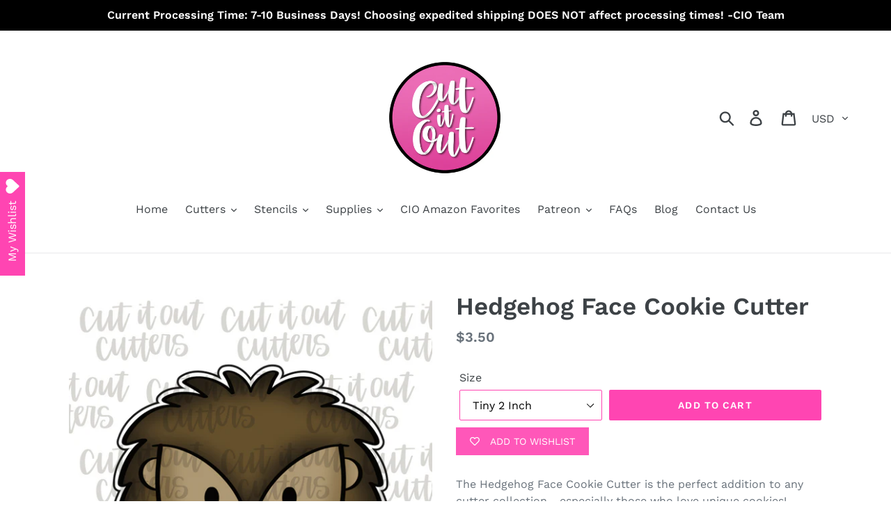

--- FILE ---
content_type: text/html; charset=utf-8
request_url: https://cutitoutcutters.com/products/hedgehog-face-cookie-cutter
body_size: 31281
content:
<!doctype html>
<html class="no-js" lang="en">
<head>
  <meta name="facebook-domain-verification" content="xmdkbrfs3gt5uuzp497ap54v6wjpcu" />
  <meta charset="utf-8">
  <meta http-equiv="X-UA-Compatible" content="IE=edge,chrome=1">
  <meta name="viewport" content="width=device-width,initial-scale=1">
  <meta name="theme-color" content="#ff45b2">
  <link rel="canonical" href="https://cutitoutcutters.com/products/hedgehog-face-cookie-cutter">
  <meta name="p:domain_verify" content="5630e300e1cfd37f877cd652a91729fd"/><title>Hedgehog Face Cookie Cutter
&ndash; Cut It Out Cutters</title><meta name="description" content="The Hedgehog Face Cookie Cutter is the perfect addition to any cutter collection - especially those who love unique cookies! Material: All of our cookie cutters are 3D printed with PLA Plastic. Size: All sizes are measured by the longest edge of the cookie cutter. Care: Hand wash ONLY in warm soapy water. Do not heat t"><!-- /snippets/social-meta-tags.liquid -->




<meta property="og:site_name" content="Cut It Out Cutters">
<meta property="og:url" content="https://cutitoutcutters.com/products/hedgehog-face-cookie-cutter">
<meta property="og:title" content="Hedgehog Face Cookie Cutter">
<meta property="og:type" content="product">
<meta property="og:description" content="The Hedgehog Face Cookie Cutter is the perfect addition to any cutter collection - especially those who love unique cookies! Material: All of our cookie cutters are 3D printed with PLA Plastic. Size: All sizes are measured by the longest edge of the cookie cutter. Care: Hand wash ONLY in warm soapy water. Do not heat t">

  <meta property="og:price:amount" content="3.50">
  <meta property="og:price:currency" content="USD">

<meta property="og:image" content="http://cutitoutcutters.com/cdn/shop/products/hedgehogface_1200x1200.png?v=1656349459">
<meta property="og:image:secure_url" content="https://cutitoutcutters.com/cdn/shop/products/hedgehogface_1200x1200.png?v=1656349459">


<meta name="twitter:card" content="summary_large_image">
<meta name="twitter:title" content="Hedgehog Face Cookie Cutter">
<meta name="twitter:description" content="The Hedgehog Face Cookie Cutter is the perfect addition to any cutter collection - especially those who love unique cookies! Material: All of our cookie cutters are 3D printed with PLA Plastic. Size: All sizes are measured by the longest edge of the cookie cutter. Care: Hand wash ONLY in warm soapy water. Do not heat t">


  <link href="//cutitoutcutters.com/cdn/shop/t/1/assets/theme.scss.css?v=48632597860401234241762172491" rel="stylesheet" type="text/css" media="all" />

  <script>
    var theme = {
      strings: {
        addToCart: "Add to cart",
        soldOut: "Sold out",
        unavailable: "Unavailable",
        regularPrice: "Regular price",
        sale: "Sale",
        showMore: "Show More",
        showLess: "Show Less",
        addressError: "Error looking up that address",
        addressNoResults: "No results for that address",
        addressQueryLimit: "You have exceeded the Google API usage limit. Consider upgrading to a \u003ca href=\"https:\/\/developers.google.com\/maps\/premium\/usage-limits\"\u003ePremium Plan\u003c\/a\u003e.",
        authError: "There was a problem authenticating your Google Maps account.",
        newWindow: "Opens in a new window.",
        external: "Opens external website.",
        newWindowExternal: "Opens external website in a new window."
      },
      moneyFormat: "${{amount}}"
    }

    document.documentElement.className = document.documentElement.className.replace('no-js', 'js');
  </script><script src="//cutitoutcutters.com/cdn/shop/t/1/assets/lazysizes.js?v=68441465964607740661547331566" async="async"></script>
  <script src="//cutitoutcutters.com/cdn/shop/t/1/assets/vendor.js?v=121857302354663160541547331567" defer="defer"></script>
  <script src="//cutitoutcutters.com/cdn/shop/t/1/assets/theme.js?v=154510965576299843251639415797" defer="defer"></script>

  <script>window.performance && window.performance.mark && window.performance.mark('shopify.content_for_header.start');</script><meta id="shopify-digital-wallet" name="shopify-digital-wallet" content="/20207206464/digital_wallets/dialog">
<meta name="shopify-checkout-api-token" content="4d4725d647f4e25b6e782bc911491d32">
<meta id="in-context-paypal-metadata" data-shop-id="20207206464" data-venmo-supported="false" data-environment="production" data-locale="en_US" data-paypal-v4="true" data-currency="USD">
<link rel="alternate" type="application/json+oembed" href="https://cutitoutcutters.com/products/hedgehog-face-cookie-cutter.oembed">
<script async="async" src="/checkouts/internal/preloads.js?locale=en-US"></script>
<link rel="preconnect" href="https://shop.app" crossorigin="anonymous">
<script async="async" src="https://shop.app/checkouts/internal/preloads.js?locale=en-US&shop_id=20207206464" crossorigin="anonymous"></script>
<script id="apple-pay-shop-capabilities" type="application/json">{"shopId":20207206464,"countryCode":"US","currencyCode":"USD","merchantCapabilities":["supports3DS"],"merchantId":"gid:\/\/shopify\/Shop\/20207206464","merchantName":"Cut It Out Cutters","requiredBillingContactFields":["postalAddress","email"],"requiredShippingContactFields":["postalAddress","email"],"shippingType":"shipping","supportedNetworks":["visa","masterCard","amex","discover","elo","jcb"],"total":{"type":"pending","label":"Cut It Out Cutters","amount":"1.00"},"shopifyPaymentsEnabled":true,"supportsSubscriptions":true}</script>
<script id="shopify-features" type="application/json">{"accessToken":"4d4725d647f4e25b6e782bc911491d32","betas":["rich-media-storefront-analytics"],"domain":"cutitoutcutters.com","predictiveSearch":true,"shopId":20207206464,"locale":"en"}</script>
<script>var Shopify = Shopify || {};
Shopify.shop = "cut-it-out-cutters.myshopify.com";
Shopify.locale = "en";
Shopify.currency = {"active":"USD","rate":"1.0"};
Shopify.country = "US";
Shopify.theme = {"name":"Debut","id":61766664256,"schema_name":"Debut","schema_version":"11.0.3","theme_store_id":796,"role":"main"};
Shopify.theme.handle = "null";
Shopify.theme.style = {"id":null,"handle":null};
Shopify.cdnHost = "cutitoutcutters.com/cdn";
Shopify.routes = Shopify.routes || {};
Shopify.routes.root = "/";</script>
<script type="module">!function(o){(o.Shopify=o.Shopify||{}).modules=!0}(window);</script>
<script>!function(o){function n(){var o=[];function n(){o.push(Array.prototype.slice.apply(arguments))}return n.q=o,n}var t=o.Shopify=o.Shopify||{};t.loadFeatures=n(),t.autoloadFeatures=n()}(window);</script>
<script>
  window.ShopifyPay = window.ShopifyPay || {};
  window.ShopifyPay.apiHost = "shop.app\/pay";
  window.ShopifyPay.redirectState = null;
</script>
<script id="shop-js-analytics" type="application/json">{"pageType":"product"}</script>
<script defer="defer" async type="module" src="//cutitoutcutters.com/cdn/shopifycloud/shop-js/modules/v2/client.init-shop-cart-sync_WVOgQShq.en.esm.js"></script>
<script defer="defer" async type="module" src="//cutitoutcutters.com/cdn/shopifycloud/shop-js/modules/v2/chunk.common_C_13GLB1.esm.js"></script>
<script defer="defer" async type="module" src="//cutitoutcutters.com/cdn/shopifycloud/shop-js/modules/v2/chunk.modal_CLfMGd0m.esm.js"></script>
<script type="module">
  await import("//cutitoutcutters.com/cdn/shopifycloud/shop-js/modules/v2/client.init-shop-cart-sync_WVOgQShq.en.esm.js");
await import("//cutitoutcutters.com/cdn/shopifycloud/shop-js/modules/v2/chunk.common_C_13GLB1.esm.js");
await import("//cutitoutcutters.com/cdn/shopifycloud/shop-js/modules/v2/chunk.modal_CLfMGd0m.esm.js");

  window.Shopify.SignInWithShop?.initShopCartSync?.({"fedCMEnabled":true,"windoidEnabled":true});

</script>
<script>
  window.Shopify = window.Shopify || {};
  if (!window.Shopify.featureAssets) window.Shopify.featureAssets = {};
  window.Shopify.featureAssets['shop-js'] = {"shop-cart-sync":["modules/v2/client.shop-cart-sync_DuR37GeY.en.esm.js","modules/v2/chunk.common_C_13GLB1.esm.js","modules/v2/chunk.modal_CLfMGd0m.esm.js"],"init-fed-cm":["modules/v2/client.init-fed-cm_BucUoe6W.en.esm.js","modules/v2/chunk.common_C_13GLB1.esm.js","modules/v2/chunk.modal_CLfMGd0m.esm.js"],"shop-toast-manager":["modules/v2/client.shop-toast-manager_B0JfrpKj.en.esm.js","modules/v2/chunk.common_C_13GLB1.esm.js","modules/v2/chunk.modal_CLfMGd0m.esm.js"],"init-shop-cart-sync":["modules/v2/client.init-shop-cart-sync_WVOgQShq.en.esm.js","modules/v2/chunk.common_C_13GLB1.esm.js","modules/v2/chunk.modal_CLfMGd0m.esm.js"],"shop-button":["modules/v2/client.shop-button_B_U3bv27.en.esm.js","modules/v2/chunk.common_C_13GLB1.esm.js","modules/v2/chunk.modal_CLfMGd0m.esm.js"],"init-windoid":["modules/v2/client.init-windoid_DuP9q_di.en.esm.js","modules/v2/chunk.common_C_13GLB1.esm.js","modules/v2/chunk.modal_CLfMGd0m.esm.js"],"shop-cash-offers":["modules/v2/client.shop-cash-offers_BmULhtno.en.esm.js","modules/v2/chunk.common_C_13GLB1.esm.js","modules/v2/chunk.modal_CLfMGd0m.esm.js"],"pay-button":["modules/v2/client.pay-button_CrPSEbOK.en.esm.js","modules/v2/chunk.common_C_13GLB1.esm.js","modules/v2/chunk.modal_CLfMGd0m.esm.js"],"init-customer-accounts":["modules/v2/client.init-customer-accounts_jNk9cPYQ.en.esm.js","modules/v2/client.shop-login-button_DJ5ldayH.en.esm.js","modules/v2/chunk.common_C_13GLB1.esm.js","modules/v2/chunk.modal_CLfMGd0m.esm.js"],"avatar":["modules/v2/client.avatar_BTnouDA3.en.esm.js"],"checkout-modal":["modules/v2/client.checkout-modal_pBPyh9w8.en.esm.js","modules/v2/chunk.common_C_13GLB1.esm.js","modules/v2/chunk.modal_CLfMGd0m.esm.js"],"init-shop-for-new-customer-accounts":["modules/v2/client.init-shop-for-new-customer-accounts_BUoCy7a5.en.esm.js","modules/v2/client.shop-login-button_DJ5ldayH.en.esm.js","modules/v2/chunk.common_C_13GLB1.esm.js","modules/v2/chunk.modal_CLfMGd0m.esm.js"],"init-customer-accounts-sign-up":["modules/v2/client.init-customer-accounts-sign-up_CnczCz9H.en.esm.js","modules/v2/client.shop-login-button_DJ5ldayH.en.esm.js","modules/v2/chunk.common_C_13GLB1.esm.js","modules/v2/chunk.modal_CLfMGd0m.esm.js"],"init-shop-email-lookup-coordinator":["modules/v2/client.init-shop-email-lookup-coordinator_CzjY5t9o.en.esm.js","modules/v2/chunk.common_C_13GLB1.esm.js","modules/v2/chunk.modal_CLfMGd0m.esm.js"],"shop-follow-button":["modules/v2/client.shop-follow-button_CsYC63q7.en.esm.js","modules/v2/chunk.common_C_13GLB1.esm.js","modules/v2/chunk.modal_CLfMGd0m.esm.js"],"shop-login-button":["modules/v2/client.shop-login-button_DJ5ldayH.en.esm.js","modules/v2/chunk.common_C_13GLB1.esm.js","modules/v2/chunk.modal_CLfMGd0m.esm.js"],"shop-login":["modules/v2/client.shop-login_B9ccPdmx.en.esm.js","modules/v2/chunk.common_C_13GLB1.esm.js","modules/v2/chunk.modal_CLfMGd0m.esm.js"],"lead-capture":["modules/v2/client.lead-capture_D0K_KgYb.en.esm.js","modules/v2/chunk.common_C_13GLB1.esm.js","modules/v2/chunk.modal_CLfMGd0m.esm.js"],"payment-terms":["modules/v2/client.payment-terms_BWmiNN46.en.esm.js","modules/v2/chunk.common_C_13GLB1.esm.js","modules/v2/chunk.modal_CLfMGd0m.esm.js"]};
</script>
<script>(function() {
  var isLoaded = false;
  function asyncLoad() {
    if (isLoaded) return;
    isLoaded = true;
    var urls = ["https:\/\/wishlisthero-assets.revampco.com\/store-front\/bundle2.js?shop=cut-it-out-cutters.myshopify.com","\/\/cdn.shopify.com\/proxy\/f0967331cf7688e5990e0a8ebf8bbb537ce19d71ef669db9847a0ecc300dc044\/bucket.useifsapp.com\/theme-files-min\/js\/ifs-script-tag-min.js?v=2\u0026shop=cut-it-out-cutters.myshopify.com\u0026sp-cache-control=cHVibGljLCBtYXgtYWdlPTkwMA"];
    for (var i = 0; i < urls.length; i++) {
      var s = document.createElement('script');
      s.type = 'text/javascript';
      s.async = true;
      s.src = urls[i];
      var x = document.getElementsByTagName('script')[0];
      x.parentNode.insertBefore(s, x);
    }
  };
  if(window.attachEvent) {
    window.attachEvent('onload', asyncLoad);
  } else {
    window.addEventListener('load', asyncLoad, false);
  }
})();</script>
<script id="__st">var __st={"a":20207206464,"offset":-21600,"reqid":"f43ee982-877b-4226-a9e6-5e07da0c938c-1769567119","pageurl":"cutitoutcutters.com\/products\/hedgehog-face-cookie-cutter","u":"4b4f70cf543e","p":"product","rtyp":"product","rid":6766196523074};</script>
<script>window.ShopifyPaypalV4VisibilityTracking = true;</script>
<script id="captcha-bootstrap">!function(){'use strict';const t='contact',e='account',n='new_comment',o=[[t,t],['blogs',n],['comments',n],[t,'customer']],c=[[e,'customer_login'],[e,'guest_login'],[e,'recover_customer_password'],[e,'create_customer']],r=t=>t.map((([t,e])=>`form[action*='/${t}']:not([data-nocaptcha='true']) input[name='form_type'][value='${e}']`)).join(','),a=t=>()=>t?[...document.querySelectorAll(t)].map((t=>t.form)):[];function s(){const t=[...o],e=r(t);return a(e)}const i='password',u='form_key',d=['recaptcha-v3-token','g-recaptcha-response','h-captcha-response',i],f=()=>{try{return window.sessionStorage}catch{return}},m='__shopify_v',_=t=>t.elements[u];function p(t,e,n=!1){try{const o=window.sessionStorage,c=JSON.parse(o.getItem(e)),{data:r}=function(t){const{data:e,action:n}=t;return t[m]||n?{data:e,action:n}:{data:t,action:n}}(c);for(const[e,n]of Object.entries(r))t.elements[e]&&(t.elements[e].value=n);n&&o.removeItem(e)}catch(o){console.error('form repopulation failed',{error:o})}}const l='form_type',E='cptcha';function T(t){t.dataset[E]=!0}const w=window,h=w.document,L='Shopify',v='ce_forms',y='captcha';let A=!1;((t,e)=>{const n=(g='f06e6c50-85a8-45c8-87d0-21a2b65856fe',I='https://cdn.shopify.com/shopifycloud/storefront-forms-hcaptcha/ce_storefront_forms_captcha_hcaptcha.v1.5.2.iife.js',D={infoText:'Protected by hCaptcha',privacyText:'Privacy',termsText:'Terms'},(t,e,n)=>{const o=w[L][v],c=o.bindForm;if(c)return c(t,g,e,D).then(n);var r;o.q.push([[t,g,e,D],n]),r=I,A||(h.body.append(Object.assign(h.createElement('script'),{id:'captcha-provider',async:!0,src:r})),A=!0)});var g,I,D;w[L]=w[L]||{},w[L][v]=w[L][v]||{},w[L][v].q=[],w[L][y]=w[L][y]||{},w[L][y].protect=function(t,e){n(t,void 0,e),T(t)},Object.freeze(w[L][y]),function(t,e,n,w,h,L){const[v,y,A,g]=function(t,e,n){const i=e?o:[],u=t?c:[],d=[...i,...u],f=r(d),m=r(i),_=r(d.filter((([t,e])=>n.includes(e))));return[a(f),a(m),a(_),s()]}(w,h,L),I=t=>{const e=t.target;return e instanceof HTMLFormElement?e:e&&e.form},D=t=>v().includes(t);t.addEventListener('submit',(t=>{const e=I(t);if(!e)return;const n=D(e)&&!e.dataset.hcaptchaBound&&!e.dataset.recaptchaBound,o=_(e),c=g().includes(e)&&(!o||!o.value);(n||c)&&t.preventDefault(),c&&!n&&(function(t){try{if(!f())return;!function(t){const e=f();if(!e)return;const n=_(t);if(!n)return;const o=n.value;o&&e.removeItem(o)}(t);const e=Array.from(Array(32),(()=>Math.random().toString(36)[2])).join('');!function(t,e){_(t)||t.append(Object.assign(document.createElement('input'),{type:'hidden',name:u})),t.elements[u].value=e}(t,e),function(t,e){const n=f();if(!n)return;const o=[...t.querySelectorAll(`input[type='${i}']`)].map((({name:t})=>t)),c=[...d,...o],r={};for(const[a,s]of new FormData(t).entries())c.includes(a)||(r[a]=s);n.setItem(e,JSON.stringify({[m]:1,action:t.action,data:r}))}(t,e)}catch(e){console.error('failed to persist form',e)}}(e),e.submit())}));const S=(t,e)=>{t&&!t.dataset[E]&&(n(t,e.some((e=>e===t))),T(t))};for(const o of['focusin','change'])t.addEventListener(o,(t=>{const e=I(t);D(e)&&S(e,y())}));const B=e.get('form_key'),M=e.get(l),P=B&&M;t.addEventListener('DOMContentLoaded',(()=>{const t=y();if(P)for(const e of t)e.elements[l].value===M&&p(e,B);[...new Set([...A(),...v().filter((t=>'true'===t.dataset.shopifyCaptcha))])].forEach((e=>S(e,t)))}))}(h,new URLSearchParams(w.location.search),n,t,e,['guest_login'])})(!0,!0)}();</script>
<script integrity="sha256-4kQ18oKyAcykRKYeNunJcIwy7WH5gtpwJnB7kiuLZ1E=" data-source-attribution="shopify.loadfeatures" defer="defer" src="//cutitoutcutters.com/cdn/shopifycloud/storefront/assets/storefront/load_feature-a0a9edcb.js" crossorigin="anonymous"></script>
<script crossorigin="anonymous" defer="defer" src="//cutitoutcutters.com/cdn/shopifycloud/storefront/assets/shopify_pay/storefront-65b4c6d7.js?v=20250812"></script>
<script data-source-attribution="shopify.dynamic_checkout.dynamic.init">var Shopify=Shopify||{};Shopify.PaymentButton=Shopify.PaymentButton||{isStorefrontPortableWallets:!0,init:function(){window.Shopify.PaymentButton.init=function(){};var t=document.createElement("script");t.src="https://cutitoutcutters.com/cdn/shopifycloud/portable-wallets/latest/portable-wallets.en.js",t.type="module",document.head.appendChild(t)}};
</script>
<script data-source-attribution="shopify.dynamic_checkout.buyer_consent">
  function portableWalletsHideBuyerConsent(e){var t=document.getElementById("shopify-buyer-consent"),n=document.getElementById("shopify-subscription-policy-button");t&&n&&(t.classList.add("hidden"),t.setAttribute("aria-hidden","true"),n.removeEventListener("click",e))}function portableWalletsShowBuyerConsent(e){var t=document.getElementById("shopify-buyer-consent"),n=document.getElementById("shopify-subscription-policy-button");t&&n&&(t.classList.remove("hidden"),t.removeAttribute("aria-hidden"),n.addEventListener("click",e))}window.Shopify?.PaymentButton&&(window.Shopify.PaymentButton.hideBuyerConsent=portableWalletsHideBuyerConsent,window.Shopify.PaymentButton.showBuyerConsent=portableWalletsShowBuyerConsent);
</script>
<script data-source-attribution="shopify.dynamic_checkout.cart.bootstrap">document.addEventListener("DOMContentLoaded",(function(){function t(){return document.querySelector("shopify-accelerated-checkout-cart, shopify-accelerated-checkout")}if(t())Shopify.PaymentButton.init();else{new MutationObserver((function(e,n){t()&&(Shopify.PaymentButton.init(),n.disconnect())})).observe(document.body,{childList:!0,subtree:!0})}}));
</script>
<link id="shopify-accelerated-checkout-styles" rel="stylesheet" media="screen" href="https://cutitoutcutters.com/cdn/shopifycloud/portable-wallets/latest/accelerated-checkout-backwards-compat.css" crossorigin="anonymous">
<style id="shopify-accelerated-checkout-cart">
        #shopify-buyer-consent {
  margin-top: 1em;
  display: inline-block;
  width: 100%;
}

#shopify-buyer-consent.hidden {
  display: none;
}

#shopify-subscription-policy-button {
  background: none;
  border: none;
  padding: 0;
  text-decoration: underline;
  font-size: inherit;
  cursor: pointer;
}

#shopify-subscription-policy-button::before {
  box-shadow: none;
}

      </style>

<script>window.performance && window.performance.mark && window.performance.mark('shopify.content_for_header.end');</script>
<!-- BEGIN app block: shopify://apps/seguno-popups/blocks/popup-app-embed/f53bd66f-9a20-4ce2-ae2e-ccbd0148bd4b --><meta property="seguno:shop-id" content="20207206464" />


<!-- END app block --><script src="https://cdn.shopify.com/extensions/0199c427-df3e-7dbf-8171-b4fecbfad766/popup-11/assets/popup.js" type="text/javascript" defer="defer"></script>
<script src="https://cdn.shopify.com/extensions/019b92df-1966-750c-943d-a8ced4b05ac2/option-cli3-369/assets/gpomain.js" type="text/javascript" defer="defer"></script>
<link href="https://monorail-edge.shopifysvc.com" rel="dns-prefetch">
<script>(function(){if ("sendBeacon" in navigator && "performance" in window) {try {var session_token_from_headers = performance.getEntriesByType('navigation')[0].serverTiming.find(x => x.name == '_s').description;} catch {var session_token_from_headers = undefined;}var session_cookie_matches = document.cookie.match(/_shopify_s=([^;]*)/);var session_token_from_cookie = session_cookie_matches && session_cookie_matches.length === 2 ? session_cookie_matches[1] : "";var session_token = session_token_from_headers || session_token_from_cookie || "";function handle_abandonment_event(e) {var entries = performance.getEntries().filter(function(entry) {return /monorail-edge.shopifysvc.com/.test(entry.name);});if (!window.abandonment_tracked && entries.length === 0) {window.abandonment_tracked = true;var currentMs = Date.now();var navigation_start = performance.timing.navigationStart;var payload = {shop_id: 20207206464,url: window.location.href,navigation_start,duration: currentMs - navigation_start,session_token,page_type: "product"};window.navigator.sendBeacon("https://monorail-edge.shopifysvc.com/v1/produce", JSON.stringify({schema_id: "online_store_buyer_site_abandonment/1.1",payload: payload,metadata: {event_created_at_ms: currentMs,event_sent_at_ms: currentMs}}));}}window.addEventListener('pagehide', handle_abandonment_event);}}());</script>
<script id="web-pixels-manager-setup">(function e(e,d,r,n,o){if(void 0===o&&(o={}),!Boolean(null===(a=null===(i=window.Shopify)||void 0===i?void 0:i.analytics)||void 0===a?void 0:a.replayQueue)){var i,a;window.Shopify=window.Shopify||{};var t=window.Shopify;t.analytics=t.analytics||{};var s=t.analytics;s.replayQueue=[],s.publish=function(e,d,r){return s.replayQueue.push([e,d,r]),!0};try{self.performance.mark("wpm:start")}catch(e){}var l=function(){var e={modern:/Edge?\/(1{2}[4-9]|1[2-9]\d|[2-9]\d{2}|\d{4,})\.\d+(\.\d+|)|Firefox\/(1{2}[4-9]|1[2-9]\d|[2-9]\d{2}|\d{4,})\.\d+(\.\d+|)|Chrom(ium|e)\/(9{2}|\d{3,})\.\d+(\.\d+|)|(Maci|X1{2}).+ Version\/(15\.\d+|(1[6-9]|[2-9]\d|\d{3,})\.\d+)([,.]\d+|)( \(\w+\)|)( Mobile\/\w+|) Safari\/|Chrome.+OPR\/(9{2}|\d{3,})\.\d+\.\d+|(CPU[ +]OS|iPhone[ +]OS|CPU[ +]iPhone|CPU IPhone OS|CPU iPad OS)[ +]+(15[._]\d+|(1[6-9]|[2-9]\d|\d{3,})[._]\d+)([._]\d+|)|Android:?[ /-](13[3-9]|1[4-9]\d|[2-9]\d{2}|\d{4,})(\.\d+|)(\.\d+|)|Android.+Firefox\/(13[5-9]|1[4-9]\d|[2-9]\d{2}|\d{4,})\.\d+(\.\d+|)|Android.+Chrom(ium|e)\/(13[3-9]|1[4-9]\d|[2-9]\d{2}|\d{4,})\.\d+(\.\d+|)|SamsungBrowser\/([2-9]\d|\d{3,})\.\d+/,legacy:/Edge?\/(1[6-9]|[2-9]\d|\d{3,})\.\d+(\.\d+|)|Firefox\/(5[4-9]|[6-9]\d|\d{3,})\.\d+(\.\d+|)|Chrom(ium|e)\/(5[1-9]|[6-9]\d|\d{3,})\.\d+(\.\d+|)([\d.]+$|.*Safari\/(?![\d.]+ Edge\/[\d.]+$))|(Maci|X1{2}).+ Version\/(10\.\d+|(1[1-9]|[2-9]\d|\d{3,})\.\d+)([,.]\d+|)( \(\w+\)|)( Mobile\/\w+|) Safari\/|Chrome.+OPR\/(3[89]|[4-9]\d|\d{3,})\.\d+\.\d+|(CPU[ +]OS|iPhone[ +]OS|CPU[ +]iPhone|CPU IPhone OS|CPU iPad OS)[ +]+(10[._]\d+|(1[1-9]|[2-9]\d|\d{3,})[._]\d+)([._]\d+|)|Android:?[ /-](13[3-9]|1[4-9]\d|[2-9]\d{2}|\d{4,})(\.\d+|)(\.\d+|)|Mobile Safari.+OPR\/([89]\d|\d{3,})\.\d+\.\d+|Android.+Firefox\/(13[5-9]|1[4-9]\d|[2-9]\d{2}|\d{4,})\.\d+(\.\d+|)|Android.+Chrom(ium|e)\/(13[3-9]|1[4-9]\d|[2-9]\d{2}|\d{4,})\.\d+(\.\d+|)|Android.+(UC? ?Browser|UCWEB|U3)[ /]?(15\.([5-9]|\d{2,})|(1[6-9]|[2-9]\d|\d{3,})\.\d+)\.\d+|SamsungBrowser\/(5\.\d+|([6-9]|\d{2,})\.\d+)|Android.+MQ{2}Browser\/(14(\.(9|\d{2,})|)|(1[5-9]|[2-9]\d|\d{3,})(\.\d+|))(\.\d+|)|K[Aa][Ii]OS\/(3\.\d+|([4-9]|\d{2,})\.\d+)(\.\d+|)/},d=e.modern,r=e.legacy,n=navigator.userAgent;return n.match(d)?"modern":n.match(r)?"legacy":"unknown"}(),u="modern"===l?"modern":"legacy",c=(null!=n?n:{modern:"",legacy:""})[u],f=function(e){return[e.baseUrl,"/wpm","/b",e.hashVersion,"modern"===e.buildTarget?"m":"l",".js"].join("")}({baseUrl:d,hashVersion:r,buildTarget:u}),m=function(e){var d=e.version,r=e.bundleTarget,n=e.surface,o=e.pageUrl,i=e.monorailEndpoint;return{emit:function(e){var a=e.status,t=e.errorMsg,s=(new Date).getTime(),l=JSON.stringify({metadata:{event_sent_at_ms:s},events:[{schema_id:"web_pixels_manager_load/3.1",payload:{version:d,bundle_target:r,page_url:o,status:a,surface:n,error_msg:t},metadata:{event_created_at_ms:s}}]});if(!i)return console&&console.warn&&console.warn("[Web Pixels Manager] No Monorail endpoint provided, skipping logging."),!1;try{return self.navigator.sendBeacon.bind(self.navigator)(i,l)}catch(e){}var u=new XMLHttpRequest;try{return u.open("POST",i,!0),u.setRequestHeader("Content-Type","text/plain"),u.send(l),!0}catch(e){return console&&console.warn&&console.warn("[Web Pixels Manager] Got an unhandled error while logging to Monorail."),!1}}}}({version:r,bundleTarget:l,surface:e.surface,pageUrl:self.location.href,monorailEndpoint:e.monorailEndpoint});try{o.browserTarget=l,function(e){var d=e.src,r=e.async,n=void 0===r||r,o=e.onload,i=e.onerror,a=e.sri,t=e.scriptDataAttributes,s=void 0===t?{}:t,l=document.createElement("script"),u=document.querySelector("head"),c=document.querySelector("body");if(l.async=n,l.src=d,a&&(l.integrity=a,l.crossOrigin="anonymous"),s)for(var f in s)if(Object.prototype.hasOwnProperty.call(s,f))try{l.dataset[f]=s[f]}catch(e){}if(o&&l.addEventListener("load",o),i&&l.addEventListener("error",i),u)u.appendChild(l);else{if(!c)throw new Error("Did not find a head or body element to append the script");c.appendChild(l)}}({src:f,async:!0,onload:function(){if(!function(){var e,d;return Boolean(null===(d=null===(e=window.Shopify)||void 0===e?void 0:e.analytics)||void 0===d?void 0:d.initialized)}()){var d=window.webPixelsManager.init(e)||void 0;if(d){var r=window.Shopify.analytics;r.replayQueue.forEach((function(e){var r=e[0],n=e[1],o=e[2];d.publishCustomEvent(r,n,o)})),r.replayQueue=[],r.publish=d.publishCustomEvent,r.visitor=d.visitor,r.initialized=!0}}},onerror:function(){return m.emit({status:"failed",errorMsg:"".concat(f," has failed to load")})},sri:function(e){var d=/^sha384-[A-Za-z0-9+/=]+$/;return"string"==typeof e&&d.test(e)}(c)?c:"",scriptDataAttributes:o}),m.emit({status:"loading"})}catch(e){m.emit({status:"failed",errorMsg:(null==e?void 0:e.message)||"Unknown error"})}}})({shopId: 20207206464,storefrontBaseUrl: "https://cutitoutcutters.com",extensionsBaseUrl: "https://extensions.shopifycdn.com/cdn/shopifycloud/web-pixels-manager",monorailEndpoint: "https://monorail-edge.shopifysvc.com/unstable/produce_batch",surface: "storefront-renderer",enabledBetaFlags: ["2dca8a86"],webPixelsConfigList: [{"id":"shopify-app-pixel","configuration":"{}","eventPayloadVersion":"v1","runtimeContext":"STRICT","scriptVersion":"0450","apiClientId":"shopify-pixel","type":"APP","privacyPurposes":["ANALYTICS","MARKETING"]},{"id":"shopify-custom-pixel","eventPayloadVersion":"v1","runtimeContext":"LAX","scriptVersion":"0450","apiClientId":"shopify-pixel","type":"CUSTOM","privacyPurposes":["ANALYTICS","MARKETING"]}],isMerchantRequest: false,initData: {"shop":{"name":"Cut It Out Cutters","paymentSettings":{"currencyCode":"USD"},"myshopifyDomain":"cut-it-out-cutters.myshopify.com","countryCode":"US","storefrontUrl":"https:\/\/cutitoutcutters.com"},"customer":null,"cart":null,"checkout":null,"productVariants":[{"price":{"amount":3.5,"currencyCode":"USD"},"product":{"title":"Hedgehog Face Cookie Cutter","vendor":"Cut It Out Cutters","id":"6766196523074","untranslatedTitle":"Hedgehog Face Cookie Cutter","url":"\/products\/hedgehog-face-cookie-cutter","type":""},"id":"39825472225346","image":{"src":"\/\/cutitoutcutters.com\/cdn\/shop\/products\/hedgehogface.png?v=1656349459"},"sku":null,"title":"Tiny 2 Inch","untranslatedTitle":"Tiny 2 Inch"},{"price":{"amount":4.0,"currencyCode":"USD"},"product":{"title":"Hedgehog Face Cookie Cutter","vendor":"Cut It Out Cutters","id":"6766196523074","untranslatedTitle":"Hedgehog Face Cookie Cutter","url":"\/products\/hedgehog-face-cookie-cutter","type":""},"id":"39825472258114","image":{"src":"\/\/cutitoutcutters.com\/cdn\/shop\/products\/hedgehogface.png?v=1656349459"},"sku":null,"title":"Small 2.5 Inch","untranslatedTitle":"Small 2.5 Inch"},{"price":{"amount":4.5,"currencyCode":"USD"},"product":{"title":"Hedgehog Face Cookie Cutter","vendor":"Cut It Out Cutters","id":"6766196523074","untranslatedTitle":"Hedgehog Face Cookie Cutter","url":"\/products\/hedgehog-face-cookie-cutter","type":""},"id":"39825472290882","image":{"src":"\/\/cutitoutcutters.com\/cdn\/shop\/products\/hedgehogface.png?v=1656349459"},"sku":null,"title":"Mini 3 Inch","untranslatedTitle":"Mini 3 Inch"},{"price":{"amount":5.0,"currencyCode":"USD"},"product":{"title":"Hedgehog Face Cookie Cutter","vendor":"Cut It Out Cutters","id":"6766196523074","untranslatedTitle":"Hedgehog Face Cookie Cutter","url":"\/products\/hedgehog-face-cookie-cutter","type":""},"id":"39825472323650","image":{"src":"\/\/cutitoutcutters.com\/cdn\/shop\/products\/hedgehogface.png?v=1656349459"},"sku":null,"title":"Mid Size 3.5 Inch","untranslatedTitle":"Mid Size 3.5 Inch"},{"price":{"amount":5.5,"currencyCode":"USD"},"product":{"title":"Hedgehog Face Cookie Cutter","vendor":"Cut It Out Cutters","id":"6766196523074","untranslatedTitle":"Hedgehog Face Cookie Cutter","url":"\/products\/hedgehog-face-cookie-cutter","type":""},"id":"39825472356418","image":{"src":"\/\/cutitoutcutters.com\/cdn\/shop\/products\/hedgehogface.png?v=1656349459"},"sku":null,"title":"Standard 4 Inch","untranslatedTitle":"Standard 4 Inch"}],"purchasingCompany":null},},"https://cutitoutcutters.com/cdn","fcfee988w5aeb613cpc8e4bc33m6693e112",{"modern":"","legacy":""},{"shopId":"20207206464","storefrontBaseUrl":"https:\/\/cutitoutcutters.com","extensionBaseUrl":"https:\/\/extensions.shopifycdn.com\/cdn\/shopifycloud\/web-pixels-manager","surface":"storefront-renderer","enabledBetaFlags":"[\"2dca8a86\"]","isMerchantRequest":"false","hashVersion":"fcfee988w5aeb613cpc8e4bc33m6693e112","publish":"custom","events":"[[\"page_viewed\",{}],[\"product_viewed\",{\"productVariant\":{\"price\":{\"amount\":3.5,\"currencyCode\":\"USD\"},\"product\":{\"title\":\"Hedgehog Face Cookie Cutter\",\"vendor\":\"Cut It Out Cutters\",\"id\":\"6766196523074\",\"untranslatedTitle\":\"Hedgehog Face Cookie Cutter\",\"url\":\"\/products\/hedgehog-face-cookie-cutter\",\"type\":\"\"},\"id\":\"39825472225346\",\"image\":{\"src\":\"\/\/cutitoutcutters.com\/cdn\/shop\/products\/hedgehogface.png?v=1656349459\"},\"sku\":null,\"title\":\"Tiny 2 Inch\",\"untranslatedTitle\":\"Tiny 2 Inch\"}}]]"});</script><script>
  window.ShopifyAnalytics = window.ShopifyAnalytics || {};
  window.ShopifyAnalytics.meta = window.ShopifyAnalytics.meta || {};
  window.ShopifyAnalytics.meta.currency = 'USD';
  var meta = {"product":{"id":6766196523074,"gid":"gid:\/\/shopify\/Product\/6766196523074","vendor":"Cut It Out Cutters","type":"","handle":"hedgehog-face-cookie-cutter","variants":[{"id":39825472225346,"price":350,"name":"Hedgehog Face Cookie Cutter - Tiny 2 Inch","public_title":"Tiny 2 Inch","sku":null},{"id":39825472258114,"price":400,"name":"Hedgehog Face Cookie Cutter - Small 2.5 Inch","public_title":"Small 2.5 Inch","sku":null},{"id":39825472290882,"price":450,"name":"Hedgehog Face Cookie Cutter - Mini 3 Inch","public_title":"Mini 3 Inch","sku":null},{"id":39825472323650,"price":500,"name":"Hedgehog Face Cookie Cutter - Mid Size 3.5 Inch","public_title":"Mid Size 3.5 Inch","sku":null},{"id":39825472356418,"price":550,"name":"Hedgehog Face Cookie Cutter - Standard 4 Inch","public_title":"Standard 4 Inch","sku":null}],"remote":false},"page":{"pageType":"product","resourceType":"product","resourceId":6766196523074,"requestId":"f43ee982-877b-4226-a9e6-5e07da0c938c-1769567119"}};
  for (var attr in meta) {
    window.ShopifyAnalytics.meta[attr] = meta[attr];
  }
</script>
<script class="analytics">
  (function () {
    var customDocumentWrite = function(content) {
      var jquery = null;

      if (window.jQuery) {
        jquery = window.jQuery;
      } else if (window.Checkout && window.Checkout.$) {
        jquery = window.Checkout.$;
      }

      if (jquery) {
        jquery('body').append(content);
      }
    };

    var hasLoggedConversion = function(token) {
      if (token) {
        return document.cookie.indexOf('loggedConversion=' + token) !== -1;
      }
      return false;
    }

    var setCookieIfConversion = function(token) {
      if (token) {
        var twoMonthsFromNow = new Date(Date.now());
        twoMonthsFromNow.setMonth(twoMonthsFromNow.getMonth() + 2);

        document.cookie = 'loggedConversion=' + token + '; expires=' + twoMonthsFromNow;
      }
    }

    var trekkie = window.ShopifyAnalytics.lib = window.trekkie = window.trekkie || [];
    if (trekkie.integrations) {
      return;
    }
    trekkie.methods = [
      'identify',
      'page',
      'ready',
      'track',
      'trackForm',
      'trackLink'
    ];
    trekkie.factory = function(method) {
      return function() {
        var args = Array.prototype.slice.call(arguments);
        args.unshift(method);
        trekkie.push(args);
        return trekkie;
      };
    };
    for (var i = 0; i < trekkie.methods.length; i++) {
      var key = trekkie.methods[i];
      trekkie[key] = trekkie.factory(key);
    }
    trekkie.load = function(config) {
      trekkie.config = config || {};
      trekkie.config.initialDocumentCookie = document.cookie;
      var first = document.getElementsByTagName('script')[0];
      var script = document.createElement('script');
      script.type = 'text/javascript';
      script.onerror = function(e) {
        var scriptFallback = document.createElement('script');
        scriptFallback.type = 'text/javascript';
        scriptFallback.onerror = function(error) {
                var Monorail = {
      produce: function produce(monorailDomain, schemaId, payload) {
        var currentMs = new Date().getTime();
        var event = {
          schema_id: schemaId,
          payload: payload,
          metadata: {
            event_created_at_ms: currentMs,
            event_sent_at_ms: currentMs
          }
        };
        return Monorail.sendRequest("https://" + monorailDomain + "/v1/produce", JSON.stringify(event));
      },
      sendRequest: function sendRequest(endpointUrl, payload) {
        // Try the sendBeacon API
        if (window && window.navigator && typeof window.navigator.sendBeacon === 'function' && typeof window.Blob === 'function' && !Monorail.isIos12()) {
          var blobData = new window.Blob([payload], {
            type: 'text/plain'
          });

          if (window.navigator.sendBeacon(endpointUrl, blobData)) {
            return true;
          } // sendBeacon was not successful

        } // XHR beacon

        var xhr = new XMLHttpRequest();

        try {
          xhr.open('POST', endpointUrl);
          xhr.setRequestHeader('Content-Type', 'text/plain');
          xhr.send(payload);
        } catch (e) {
          console.log(e);
        }

        return false;
      },
      isIos12: function isIos12() {
        return window.navigator.userAgent.lastIndexOf('iPhone; CPU iPhone OS 12_') !== -1 || window.navigator.userAgent.lastIndexOf('iPad; CPU OS 12_') !== -1;
      }
    };
    Monorail.produce('monorail-edge.shopifysvc.com',
      'trekkie_storefront_load_errors/1.1',
      {shop_id: 20207206464,
      theme_id: 61766664256,
      app_name: "storefront",
      context_url: window.location.href,
      source_url: "//cutitoutcutters.com/cdn/s/trekkie.storefront.a804e9514e4efded663580eddd6991fcc12b5451.min.js"});

        };
        scriptFallback.async = true;
        scriptFallback.src = '//cutitoutcutters.com/cdn/s/trekkie.storefront.a804e9514e4efded663580eddd6991fcc12b5451.min.js';
        first.parentNode.insertBefore(scriptFallback, first);
      };
      script.async = true;
      script.src = '//cutitoutcutters.com/cdn/s/trekkie.storefront.a804e9514e4efded663580eddd6991fcc12b5451.min.js';
      first.parentNode.insertBefore(script, first);
    };
    trekkie.load(
      {"Trekkie":{"appName":"storefront","development":false,"defaultAttributes":{"shopId":20207206464,"isMerchantRequest":null,"themeId":61766664256,"themeCityHash":"1894042165141521535","contentLanguage":"en","currency":"USD","eventMetadataId":"3a70ede0-d582-432c-a8c7-96237d12f4d9"},"isServerSideCookieWritingEnabled":true,"monorailRegion":"shop_domain","enabledBetaFlags":["65f19447","b5387b81"]},"Session Attribution":{},"S2S":{"facebookCapiEnabled":false,"source":"trekkie-storefront-renderer","apiClientId":580111}}
    );

    var loaded = false;
    trekkie.ready(function() {
      if (loaded) return;
      loaded = true;

      window.ShopifyAnalytics.lib = window.trekkie;

      var originalDocumentWrite = document.write;
      document.write = customDocumentWrite;
      try { window.ShopifyAnalytics.merchantGoogleAnalytics.call(this); } catch(error) {};
      document.write = originalDocumentWrite;

      window.ShopifyAnalytics.lib.page(null,{"pageType":"product","resourceType":"product","resourceId":6766196523074,"requestId":"f43ee982-877b-4226-a9e6-5e07da0c938c-1769567119","shopifyEmitted":true});

      var match = window.location.pathname.match(/checkouts\/(.+)\/(thank_you|post_purchase)/)
      var token = match? match[1]: undefined;
      if (!hasLoggedConversion(token)) {
        setCookieIfConversion(token);
        window.ShopifyAnalytics.lib.track("Viewed Product",{"currency":"USD","variantId":39825472225346,"productId":6766196523074,"productGid":"gid:\/\/shopify\/Product\/6766196523074","name":"Hedgehog Face Cookie Cutter - Tiny 2 Inch","price":"3.50","sku":null,"brand":"Cut It Out Cutters","variant":"Tiny 2 Inch","category":"","nonInteraction":true,"remote":false},undefined,undefined,{"shopifyEmitted":true});
      window.ShopifyAnalytics.lib.track("monorail:\/\/trekkie_storefront_viewed_product\/1.1",{"currency":"USD","variantId":39825472225346,"productId":6766196523074,"productGid":"gid:\/\/shopify\/Product\/6766196523074","name":"Hedgehog Face Cookie Cutter - Tiny 2 Inch","price":"3.50","sku":null,"brand":"Cut It Out Cutters","variant":"Tiny 2 Inch","category":"","nonInteraction":true,"remote":false,"referer":"https:\/\/cutitoutcutters.com\/products\/hedgehog-face-cookie-cutter"});
      }
    });


        var eventsListenerScript = document.createElement('script');
        eventsListenerScript.async = true;
        eventsListenerScript.src = "//cutitoutcutters.com/cdn/shopifycloud/storefront/assets/shop_events_listener-3da45d37.js";
        document.getElementsByTagName('head')[0].appendChild(eventsListenerScript);

})();</script>
<script
  defer
  src="https://cutitoutcutters.com/cdn/shopifycloud/perf-kit/shopify-perf-kit-3.0.4.min.js"
  data-application="storefront-renderer"
  data-shop-id="20207206464"
  data-render-region="gcp-us-east1"
  data-page-type="product"
  data-theme-instance-id="61766664256"
  data-theme-name="Debut"
  data-theme-version="11.0.3"
  data-monorail-region="shop_domain"
  data-resource-timing-sampling-rate="10"
  data-shs="true"
  data-shs-beacon="true"
  data-shs-export-with-fetch="true"
  data-shs-logs-sample-rate="1"
  data-shs-beacon-endpoint="https://cutitoutcutters.com/api/collect"
></script>
</head>

<body class="template-product">

  <a class="in-page-link visually-hidden skip-link" href="#MainContent">Skip to content</a>

  <div id="SearchDrawer" class="search-bar drawer drawer--top" role="dialog" aria-modal="true" aria-label="Search">
    <div class="search-bar__table">
      <div class="search-bar__table-cell search-bar__form-wrapper">
        <form class="search search-bar__form" action="/search" method="get" role="search">
          <input class="search__input search-bar__input" type="search" name="q" value="" placeholder="Search" aria-label="Search">
          <button class="search-bar__submit search__submit btn--link" type="submit">
            <svg aria-hidden="true" focusable="false" role="presentation" class="icon icon-search" viewBox="0 0 37 40"><path d="M35.6 36l-9.8-9.8c4.1-5.4 3.6-13.2-1.3-18.1-5.4-5.4-14.2-5.4-19.7 0-5.4 5.4-5.4 14.2 0 19.7 2.6 2.6 6.1 4.1 9.8 4.1 3 0 5.9-1 8.3-2.8l9.8 9.8c.4.4.9.6 1.4.6s1-.2 1.4-.6c.9-.9.9-2.1.1-2.9zm-20.9-8.2c-2.6 0-5.1-1-7-2.9-3.9-3.9-3.9-10.1 0-14C9.6 9 12.2 8 14.7 8s5.1 1 7 2.9c3.9 3.9 3.9 10.1 0 14-1.9 1.9-4.4 2.9-7 2.9z"/></svg>
            <span class="icon__fallback-text">Submit</span>
          </button>
        </form>
      </div>
      <div class="search-bar__table-cell text-right">
        <button type="button" class="btn--link search-bar__close js-drawer-close">
          <svg aria-hidden="true" focusable="false" role="presentation" class="icon icon-close" viewBox="0 0 37 40"><path d="M21.3 23l11-11c.8-.8.8-2 0-2.8-.8-.8-2-.8-2.8 0l-11 11-11-11c-.8-.8-2-.8-2.8 0-.8.8-.8 2 0 2.8l11 11-11 11c-.8.8-.8 2 0 2.8.4.4.9.6 1.4.6s1-.2 1.4-.6l11-11 11 11c.4.4.9.6 1.4.6s1-.2 1.4-.6c.8-.8.8-2 0-2.8l-11-11z"/></svg>
          <span class="icon__fallback-text">Close search</span>
        </button>
      </div>
    </div>
  </div>

  <div id="shopify-section-header" class="shopify-section">
  <style>
    
      .site-header__logo-image {
        max-width: 190px;
      }
    

    
  </style>


<div data-section-id="header" data-section-type="header-section">
  
    
      <style>
        .announcement-bar {
          background-color: #000000;
        }

        .announcement-bar--link:hover {
          

          
            
            background-color: #292929;
          
        }

        .announcement-bar__message {
          color: #ffffff;
        }
      </style>

      
        <div class="announcement-bar">
      

        <p class="announcement-bar__message">Current Processing Time: 7-10 Business Days! Choosing expedited shipping DOES NOT affect processing times! -CIO Team</p>

      
        </div>
      

    
  

  <header class="site-header logo--center" role="banner">
    <div class="grid grid--no-gutters grid--table site-header__mobile-nav">
      

      <div class="grid__item medium-up--one-third medium-up--push-one-third logo-align--center">
        
        
          <div class="h2 site-header__logo">
        
          
<a href="/" class="site-header__logo-image site-header__logo-image--centered">
              
              <img class="lazyload js"
                   src="//cutitoutcutters.com/cdn/shop/files/new_logo_300x300.png?v=1649961202"
                   data-src="//cutitoutcutters.com/cdn/shop/files/new_logo_{width}x.png?v=1649961202"
                   data-widths="[180, 360, 540, 720, 900, 1080, 1296, 1512, 1728, 2048]"
                   data-aspectratio="1.0"
                   data-sizes="auto"
                   alt="Cut It Out Cutters"
                   style="max-width: 190px">
              <noscript>
                
                <img src="//cutitoutcutters.com/cdn/shop/files/new_logo_190x.png?v=1649961202"
                     srcset="//cutitoutcutters.com/cdn/shop/files/new_logo_190x.png?v=1649961202 1x, //cutitoutcutters.com/cdn/shop/files/new_logo_190x@2x.png?v=1649961202 2x"
                     alt="Cut It Out Cutters"
                     style="max-width: 190px;">
              </noscript>
            </a>
          
        
          </div>
        
      </div>

      

      <div class="grid__item medium-up--one-third medium-up--push-one-third text-right site-header__icons site-header__icons--plus">
        <div class="site-header__icons-wrapper">
          <div class="site-header__search site-header__icon">
            <form action="/search" method="get" class="search-header search" role="search">
  <input class="search-header__input search__input"
    type="search"
    name="q"
    placeholder="Search"
    aria-label="Search">
  <button class="search-header__submit search__submit btn--link site-header__icon" type="submit">
    <svg aria-hidden="true" focusable="false" role="presentation" class="icon icon-search" viewBox="0 0 37 40"><path d="M35.6 36l-9.8-9.8c4.1-5.4 3.6-13.2-1.3-18.1-5.4-5.4-14.2-5.4-19.7 0-5.4 5.4-5.4 14.2 0 19.7 2.6 2.6 6.1 4.1 9.8 4.1 3 0 5.9-1 8.3-2.8l9.8 9.8c.4.4.9.6 1.4.6s1-.2 1.4-.6c.9-.9.9-2.1.1-2.9zm-20.9-8.2c-2.6 0-5.1-1-7-2.9-3.9-3.9-3.9-10.1 0-14C9.6 9 12.2 8 14.7 8s5.1 1 7 2.9c3.9 3.9 3.9 10.1 0 14-1.9 1.9-4.4 2.9-7 2.9z"/></svg>
    <span class="icon__fallback-text">Submit</span>
  </button>
</form>

          </div>

          <button type="button" class="btn--link site-header__icon site-header__search-toggle js-drawer-open-top">
            <svg aria-hidden="true" focusable="false" role="presentation" class="icon icon-search" viewBox="0 0 37 40"><path d="M35.6 36l-9.8-9.8c4.1-5.4 3.6-13.2-1.3-18.1-5.4-5.4-14.2-5.4-19.7 0-5.4 5.4-5.4 14.2 0 19.7 2.6 2.6 6.1 4.1 9.8 4.1 3 0 5.9-1 8.3-2.8l9.8 9.8c.4.4.9.6 1.4.6s1-.2 1.4-.6c.9-.9.9-2.1.1-2.9zm-20.9-8.2c-2.6 0-5.1-1-7-2.9-3.9-3.9-3.9-10.1 0-14C9.6 9 12.2 8 14.7 8s5.1 1 7 2.9c3.9 3.9 3.9 10.1 0 14-1.9 1.9-4.4 2.9-7 2.9z"/></svg>
            <span class="icon__fallback-text">Search</span>
          </button>

          
            
              <a href="/account/login" class="site-header__icon site-header__account">
                <svg aria-hidden="true" focusable="false" role="presentation" class="icon icon-login" viewBox="0 0 28.33 37.68"><path d="M14.17 14.9a7.45 7.45 0 1 0-7.5-7.45 7.46 7.46 0 0 0 7.5 7.45zm0-10.91a3.45 3.45 0 1 1-3.5 3.46A3.46 3.46 0 0 1 14.17 4zM14.17 16.47A14.18 14.18 0 0 0 0 30.68c0 1.41.66 4 5.11 5.66a27.17 27.17 0 0 0 9.06 1.34c6.54 0 14.17-1.84 14.17-7a14.18 14.18 0 0 0-14.17-14.21zm0 17.21c-6.3 0-10.17-1.77-10.17-3a10.17 10.17 0 1 1 20.33 0c.01 1.23-3.86 3-10.16 3z"/></svg>
                <span class="icon__fallback-text">Log in</span>
              </a>
            
          

          <a href="/cart" class="site-header__icon site-header__cart">
            <svg aria-hidden="true" focusable="false" role="presentation" class="icon icon-cart" viewBox="0 0 37 40"><path d="M36.5 34.8L33.3 8h-5.9C26.7 3.9 23 .8 18.5.8S10.3 3.9 9.6 8H3.7L.5 34.8c-.2 1.5.4 2.4.9 3 .5.5 1.4 1.2 3.1 1.2h28c1.3 0 2.4-.4 3.1-1.3.7-.7 1-1.8.9-2.9zm-18-30c2.2 0 4.1 1.4 4.7 3.2h-9.5c.7-1.9 2.6-3.2 4.8-3.2zM4.5 35l2.8-23h2.2v3c0 1.1.9 2 2 2s2-.9 2-2v-3h10v3c0 1.1.9 2 2 2s2-.9 2-2v-3h2.2l2.8 23h-28z"/></svg>
            <span class="icon__fallback-text">Cart</span>
            
          </a>

          
            <form method="post" action="/cart/update" id="currency_form" accept-charset="UTF-8" class="currency-selector small--hide" enctype="multipart/form-data"><input type="hidden" name="form_type" value="currency" /><input type="hidden" name="utf8" value="✓" /><input type="hidden" name="return_to" value="/products/hedgehog-face-cookie-cutter" />
              <label for="CurrencySelector" class="visually-hidden">Currency</label>
              <div class="currency-selector__input-wrapper select-group">
                <select name="currency" id="CurrencySelector" class="currency-selector__dropdown" aria-describedby="a11y-refresh-page-message" data-currency-selector>
                  
                    <option value="AED">AED</option>
                  
                    <option value="AFN">AFN</option>
                  
                    <option value="ALL">ALL</option>
                  
                    <option value="AMD">AMD</option>
                  
                    <option value="ANG">ANG</option>
                  
                    <option value="AUD">AUD</option>
                  
                    <option value="AWG">AWG</option>
                  
                    <option value="AZN">AZN</option>
                  
                    <option value="BAM">BAM</option>
                  
                    <option value="BBD">BBD</option>
                  
                    <option value="BDT">BDT</option>
                  
                    <option value="BIF">BIF</option>
                  
                    <option value="BND">BND</option>
                  
                    <option value="BOB">BOB</option>
                  
                    <option value="BSD">BSD</option>
                  
                    <option value="BWP">BWP</option>
                  
                    <option value="BZD">BZD</option>
                  
                    <option value="CAD">CAD</option>
                  
                    <option value="CDF">CDF</option>
                  
                    <option value="CHF">CHF</option>
                  
                    <option value="CNY">CNY</option>
                  
                    <option value="CRC">CRC</option>
                  
                    <option value="CVE">CVE</option>
                  
                    <option value="CZK">CZK</option>
                  
                    <option value="DJF">DJF</option>
                  
                    <option value="DKK">DKK</option>
                  
                    <option value="DOP">DOP</option>
                  
                    <option value="DZD">DZD</option>
                  
                    <option value="EGP">EGP</option>
                  
                    <option value="ETB">ETB</option>
                  
                    <option value="EUR">EUR</option>
                  
                    <option value="FJD">FJD</option>
                  
                    <option value="FKP">FKP</option>
                  
                    <option value="GBP">GBP</option>
                  
                    <option value="GMD">GMD</option>
                  
                    <option value="GNF">GNF</option>
                  
                    <option value="GTQ">GTQ</option>
                  
                    <option value="GYD">GYD</option>
                  
                    <option value="HKD">HKD</option>
                  
                    <option value="HNL">HNL</option>
                  
                    <option value="HUF">HUF</option>
                  
                    <option value="IDR">IDR</option>
                  
                    <option value="ILS">ILS</option>
                  
                    <option value="INR">INR</option>
                  
                    <option value="ISK">ISK</option>
                  
                    <option value="JMD">JMD</option>
                  
                    <option value="JPY">JPY</option>
                  
                    <option value="KES">KES</option>
                  
                    <option value="KGS">KGS</option>
                  
                    <option value="KHR">KHR</option>
                  
                    <option value="KMF">KMF</option>
                  
                    <option value="KRW">KRW</option>
                  
                    <option value="KYD">KYD</option>
                  
                    <option value="KZT">KZT</option>
                  
                    <option value="LAK">LAK</option>
                  
                    <option value="LBP">LBP</option>
                  
                    <option value="LKR">LKR</option>
                  
                    <option value="MAD">MAD</option>
                  
                    <option value="MDL">MDL</option>
                  
                    <option value="MKD">MKD</option>
                  
                    <option value="MMK">MMK</option>
                  
                    <option value="MNT">MNT</option>
                  
                    <option value="MOP">MOP</option>
                  
                    <option value="MUR">MUR</option>
                  
                    <option value="MVR">MVR</option>
                  
                    <option value="MWK">MWK</option>
                  
                    <option value="MYR">MYR</option>
                  
                    <option value="NGN">NGN</option>
                  
                    <option value="NIO">NIO</option>
                  
                    <option value="NPR">NPR</option>
                  
                    <option value="NZD">NZD</option>
                  
                    <option value="PEN">PEN</option>
                  
                    <option value="PGK">PGK</option>
                  
                    <option value="PHP">PHP</option>
                  
                    <option value="PKR">PKR</option>
                  
                    <option value="PLN">PLN</option>
                  
                    <option value="PYG">PYG</option>
                  
                    <option value="QAR">QAR</option>
                  
                    <option value="RON">RON</option>
                  
                    <option value="RSD">RSD</option>
                  
                    <option value="RWF">RWF</option>
                  
                    <option value="SAR">SAR</option>
                  
                    <option value="SBD">SBD</option>
                  
                    <option value="SEK">SEK</option>
                  
                    <option value="SGD">SGD</option>
                  
                    <option value="SHP">SHP</option>
                  
                    <option value="SLL">SLL</option>
                  
                    <option value="STD">STD</option>
                  
                    <option value="THB">THB</option>
                  
                    <option value="TJS">TJS</option>
                  
                    <option value="TOP">TOP</option>
                  
                    <option value="TTD">TTD</option>
                  
                    <option value="TWD">TWD</option>
                  
                    <option value="TZS">TZS</option>
                  
                    <option value="UAH">UAH</option>
                  
                    <option value="UGX">UGX</option>
                  
                    <option value="USD" selected="true">USD</option>
                  
                    <option value="UYU">UYU</option>
                  
                    <option value="UZS">UZS</option>
                  
                    <option value="VND">VND</option>
                  
                    <option value="VUV">VUV</option>
                  
                    <option value="WST">WST</option>
                  
                    <option value="XAF">XAF</option>
                  
                    <option value="XCD">XCD</option>
                  
                    <option value="XOF">XOF</option>
                  
                    <option value="XPF">XPF</option>
                  
                    <option value="YER">YER</option>
                  
                </select>
                <svg aria-hidden="true" focusable="false" role="presentation" class="icon icon--wide icon-chevron-down" viewBox="0 0 498.98 284.49"><defs><style>.cls-1{fill:#231f20}</style></defs><path class="cls-1" d="M80.93 271.76A35 35 0 0 1 140.68 247l189.74 189.75L520.16 247a35 35 0 1 1 49.5 49.5L355.17 511a35 35 0 0 1-49.5 0L91.18 296.5a34.89 34.89 0 0 1-10.25-24.74z" transform="translate(-80.93 -236.76)"/></svg>
              </div>
            </form>
          

          
            <button type="button" class="btn--link site-header__icon site-header__menu js-mobile-nav-toggle mobile-nav--open" aria-controls="MobileNav"  aria-expanded="false" aria-label="Menu">
              <svg aria-hidden="true" focusable="false" role="presentation" class="icon icon-hamburger" viewBox="0 0 37 40"><path d="M33.5 25h-30c-1.1 0-2-.9-2-2s.9-2 2-2h30c1.1 0 2 .9 2 2s-.9 2-2 2zm0-11.5h-30c-1.1 0-2-.9-2-2s.9-2 2-2h30c1.1 0 2 .9 2 2s-.9 2-2 2zm0 23h-30c-1.1 0-2-.9-2-2s.9-2 2-2h30c1.1 0 2 .9 2 2s-.9 2-2 2z"/></svg>
              <svg aria-hidden="true" focusable="false" role="presentation" class="icon icon-close" viewBox="0 0 37 40"><path d="M21.3 23l11-11c.8-.8.8-2 0-2.8-.8-.8-2-.8-2.8 0l-11 11-11-11c-.8-.8-2-.8-2.8 0-.8.8-.8 2 0 2.8l11 11-11 11c-.8.8-.8 2 0 2.8.4.4.9.6 1.4.6s1-.2 1.4-.6l11-11 11 11c.4.4.9.6 1.4.6s1-.2 1.4-.6c.8-.8.8-2 0-2.8l-11-11z"/></svg>
            </button>
          
        </div>

      </div>
    </div>

    <nav class="mobile-nav-wrapper medium-up--hide" role="navigation">
      <ul id="MobileNav" class="mobile-nav">
        
<li class="mobile-nav__item border-bottom">
            
              <a href="/" class="mobile-nav__link">
                <span class="mobile-nav__label">Home</span>
              </a>
            
          </li>
        
<li class="mobile-nav__item border-bottom">
            
              
              <button type="button" class="btn--link js-toggle-submenu mobile-nav__link" data-target="cutters-2" data-level="1" aria-expanded="false">
                <span class="mobile-nav__label">Cutters</span>
                <div class="mobile-nav__icon">
                  <svg aria-hidden="true" focusable="false" role="presentation" class="icon icon-chevron-right" viewBox="0 0 7 11"><path d="M1.5 11A1.5 1.5 0 0 1 .44 8.44L3.38 5.5.44 2.56A1.5 1.5 0 0 1 2.56.44l4 4a1.5 1.5 0 0 1 0 2.12l-4 4A1.5 1.5 0 0 1 1.5 11z" fill="#fff"/></svg>
                </div>
              </button>
              <ul class="mobile-nav__dropdown" data-parent="cutters-2" data-level="2">
                <li class="visually-hidden" tabindex="-1" data-menu-title="2">Cutters Menu</li>
                <li class="mobile-nav__item border-bottom">
                  <div class="mobile-nav__table">
                    <div class="mobile-nav__table-cell mobile-nav__return">
                      <button class="btn--link js-toggle-submenu mobile-nav__return-btn" type="button" aria-expanded="true" aria-label="Cutters">
                        <svg aria-hidden="true" focusable="false" role="presentation" class="icon icon-chevron-left" viewBox="0 0 7 11"><path d="M5.5.037a1.5 1.5 0 0 1 1.06 2.56l-2.94 2.94 2.94 2.94a1.5 1.5 0 0 1-2.12 2.12l-4-4a1.5 1.5 0 0 1 0-2.12l4-4A1.5 1.5 0 0 1 5.5.037z" fill="#fff" class="layer"/></svg>
                      </button>
                    </div>
                    <span class="mobile-nav__sublist-link mobile-nav__sublist-header mobile-nav__sublist-header--main-nav-parent">
                      <span class="mobile-nav__label">Cutters</span>
                    </span>
                  </div>
                </li>

                
                  <li class="mobile-nav__item border-bottom">
                    
                      <a href="/collections/cutters" class="mobile-nav__sublist-link">
                        <span class="mobile-nav__label">All Cutters</span>
                      </a>
                    
                  </li>
                
                  <li class="mobile-nav__item border-bottom">
                    
                      <a href="/collections/animal-people-collection" class="mobile-nav__sublist-link">
                        <span class="mobile-nav__label">Animals &amp; People</span>
                      </a>
                    
                  </li>
                
                  <li class="mobile-nav__item border-bottom">
                    
                      <a href="/collections/baby-collection-1" class="mobile-nav__sublist-link">
                        <span class="mobile-nav__label">Baby</span>
                      </a>
                    
                  </li>
                
                  <li class="mobile-nav__item border-bottom">
                    
                      <a href="/collections/teacher-appreciation" class="mobile-nav__sublist-link">
                        <span class="mobile-nav__label">Back to School</span>
                      </a>
                    
                  </li>
                
                  <li class="mobile-nav__item border-bottom">
                    
                      <a href="/collections/birthday-collection" class="mobile-nav__sublist-link">
                        <span class="mobile-nav__label">Birthday</span>
                      </a>
                    
                  </li>
                
                  <li class="mobile-nav__item border-bottom">
                    
                      <a href="/collections/boho-collection" class="mobile-nav__sublist-link">
                        <span class="mobile-nav__label">Boho</span>
                      </a>
                    
                  </li>
                
                  <li class="mobile-nav__item border-bottom">
                    
                      <a href="/collections/carnival-ice-cream-shoppe" class="mobile-nav__sublist-link">
                        <span class="mobile-nav__label">Carnival &amp; Ice Cream Shoppe</span>
                      </a>
                    
                  </li>
                
                  <li class="mobile-nav__item border-bottom">
                    
                      <a href="/collections/christmas-collection" class="mobile-nav__sublist-link">
                        <span class="mobile-nav__label">Christmas</span>
                      </a>
                    
                  </li>
                
                  <li class="mobile-nav__item border-bottom">
                    
                      <a href="/collections/christmas-in-july-collection" class="mobile-nav__sublist-link">
                        <span class="mobile-nav__label">Christmas in July</span>
                      </a>
                    
                  </li>
                
                  <li class="mobile-nav__item border-bottom">
                    
                      <a href="/collections/cinco-de-mayo" class="mobile-nav__sublist-link">
                        <span class="mobile-nav__label">Cinco de Mayo</span>
                      </a>
                    
                  </li>
                
                  <li class="mobile-nav__item border-bottom">
                    
                      <a href="/collections/clothing-collection" class="mobile-nav__sublist-link">
                        <span class="mobile-nav__label">Clothing</span>
                      </a>
                    
                  </li>
                
                  <li class="mobile-nav__item border-bottom">
                    
                      <a href="/collections/cookie-cutter-platters" class="mobile-nav__sublist-link">
                        <span class="mobile-nav__label">Cookie Cutter Platters</span>
                      </a>
                    
                  </li>
                
                  <li class="mobile-nav__item border-bottom">
                    
                      <a href="/collections/cookie-sticks" class="mobile-nav__sublist-link">
                        <span class="mobile-nav__label">Cookie Sticks</span>
                      </a>
                    
                  </li>
                
                  <li class="mobile-nav__item border-bottom">
                    
                      <a href="/collections/cutter-sets-collection" class="mobile-nav__sublist-link">
                        <span class="mobile-nav__label">Cutter Sets</span>
                      </a>
                    
                  </li>
                
                  <li class="mobile-nav__item border-bottom">
                    
                      <a href="/collections/decades-collection" class="mobile-nav__sublist-link">
                        <span class="mobile-nav__label">Decades</span>
                      </a>
                    
                  </li>
                
                  <li class="mobile-nav__item border-bottom">
                    
                      <a href="/collections/dog-collection" class="mobile-nav__sublist-link">
                        <span class="mobile-nav__label">Dogs</span>
                      </a>
                    
                  </li>
                
                  <li class="mobile-nav__item border-bottom">
                    
                      <a href="/collections/new-easter" class="mobile-nav__sublist-link">
                        <span class="mobile-nav__label">Easter</span>
                      </a>
                    
                  </li>
                
                  <li class="mobile-nav__item border-bottom">
                    
                      <a href="/collections/fall-thanksgiving-collection" class="mobile-nav__sublist-link">
                        <span class="mobile-nav__label">Fall &amp; Thanksgiving</span>
                      </a>
                    
                  </li>
                
                  <li class="mobile-nav__item border-bottom">
                    
                      <a href="/collections/farm-collection" class="mobile-nav__sublist-link">
                        <span class="mobile-nav__label">Farm</span>
                      </a>
                    
                  </li>
                
                  <li class="mobile-nav__item border-bottom">
                    
                      <a href="/collections/mothers-fathers-day-collection" class="mobile-nav__sublist-link">
                        <span class="mobile-nav__label">Father&#39;s Day</span>
                      </a>
                    
                  </li>
                
                  <li class="mobile-nav__item border-bottom">
                    
                      <a href="/collections/food-drink-collection" class="mobile-nav__sublist-link">
                        <span class="mobile-nav__label">Food &amp; Drink</span>
                      </a>
                    
                  </li>
                
                  <li class="mobile-nav__item border-bottom">
                    
                      <a href="/collections/football-party-collection" class="mobile-nav__sublist-link">
                        <span class="mobile-nav__label">Football</span>
                      </a>
                    
                  </li>
                
                  <li class="mobile-nav__item border-bottom">
                    
                      <a href="/collections/new-fourth-of-july-collection" class="mobile-nav__sublist-link">
                        <span class="mobile-nav__label">Fourth of July</span>
                      </a>
                    
                  </li>
                
                  <li class="mobile-nav__item border-bottom">
                    
                      <a href="/collections/girly-florals-collection" class="mobile-nav__sublist-link">
                        <span class="mobile-nav__label">Girly &amp; Florals</span>
                      </a>
                    
                  </li>
                
                  <li class="mobile-nav__item border-bottom">
                    
                      <a href="/collections/new-gothic-collection" class="mobile-nav__sublist-link">
                        <span class="mobile-nav__label">Gothic</span>
                      </a>
                    
                  </li>
                
                  <li class="mobile-nav__item border-bottom">
                    
                      <a href="/collections/graduation-collection" class="mobile-nav__sublist-link">
                        <span class="mobile-nav__label">Graduation</span>
                      </a>
                    
                  </li>
                
                  <li class="mobile-nav__item border-bottom">
                    
                      <a href="/collections/groovy" class="mobile-nav__sublist-link">
                        <span class="mobile-nav__label">Groovy &amp; Retro</span>
                      </a>
                    
                  </li>
                
                  <li class="mobile-nav__item border-bottom">
                    
                      <a href="/collections/new-halloween-collection" class="mobile-nav__sublist-link">
                        <span class="mobile-nav__label">Halloween</span>
                      </a>
                    
                  </li>
                
                  <li class="mobile-nav__item border-bottom">
                    
                      <a href="/collections/hand-lettered-collection" class="mobile-nav__sublist-link">
                        <span class="mobile-nav__label">Hand Lettered</span>
                      </a>
                    
                  </li>
                
                  <li class="mobile-nav__item border-bottom">
                    
                      <a href="/collections/home-decor-collection" class="mobile-nav__sublist-link">
                        <span class="mobile-nav__label">Home Decor</span>
                      </a>
                    
                  </li>
                
                  <li class="mobile-nav__item border-bottom">
                    
                      <a href="/collections/mardi-gras-collection" class="mobile-nav__sublist-link">
                        <span class="mobile-nav__label">Mardi Gras</span>
                      </a>
                    
                  </li>
                
                  <li class="mobile-nav__item border-bottom">
                    
                      <a href="/collections/new-mothers-day" class="mobile-nav__sublist-link">
                        <span class="mobile-nav__label">Mother&#39;s Day</span>
                      </a>
                    
                  </li>
                
                  <li class="mobile-nav__item border-bottom">
                    
                      <a href="/collections/new-years-collection" class="mobile-nav__sublist-link">
                        <span class="mobile-nav__label">New Years</span>
                      </a>
                    
                  </li>
                
                  <li class="mobile-nav__item border-bottom">
                    
                      <a href="/collections/numbers-letters-collection" class="mobile-nav__sublist-link">
                        <span class="mobile-nav__label">Numbers &amp; Letters</span>
                      </a>
                    
                  </li>
                
                  <li class="mobile-nav__item border-bottom">
                    
                      <a href="/collections/nurse" class="mobile-nav__sublist-link">
                        <span class="mobile-nav__label">Nurse/Medical</span>
                      </a>
                    
                  </li>
                
                  <li class="mobile-nav__item border-bottom">
                    
                      <a href="/collections/occupations-collection" class="mobile-nav__sublist-link">
                        <span class="mobile-nav__label">Occupations</span>
                      </a>
                    
                  </li>
                
                  <li class="mobile-nav__item border-bottom">
                    
                      <a href="/collections/pirate-collection" class="mobile-nav__sublist-link">
                        <span class="mobile-nav__label">Pirate</span>
                      </a>
                    
                  </li>
                
                  <li class="mobile-nav__item border-bottom">
                    
                      <a href="/collections/plaque-collection" class="mobile-nav__sublist-link">
                        <span class="mobile-nav__label">Plaques</span>
                      </a>
                    
                  </li>
                
                  <li class="mobile-nav__item border-bottom">
                    
                      <a href="/collections/princess" class="mobile-nav__sublist-link">
                        <span class="mobile-nav__label">Princesses</span>
                      </a>
                    
                  </li>
                
                  <li class="mobile-nav__item border-bottom">
                    
                      <a href="/collections/rainbow-unicorn-collection" class="mobile-nav__sublist-link">
                        <span class="mobile-nav__label">Rainbow &amp; Unicorn</span>
                      </a>
                    
                  </li>
                
                  <li class="mobile-nav__item border-bottom">
                    
                      <a href="/collections/teacher-appreciation" class="mobile-nav__sublist-link">
                        <span class="mobile-nav__label">School/Teacher</span>
                      </a>
                    
                  </li>
                
                  <li class="mobile-nav__item border-bottom">
                    
                      <a href="/collections/shapes-collection" class="mobile-nav__sublist-link">
                        <span class="mobile-nav__label">Shapes</span>
                      </a>
                    
                  </li>
                
                  <li class="mobile-nav__item border-bottom">
                    
                      <a href="/collections/sports-outdoor-travel-collection" class="mobile-nav__sublist-link">
                        <span class="mobile-nav__label">Sports/Outdoor &amp; Travel</span>
                      </a>
                    
                  </li>
                
                  <li class="mobile-nav__item border-bottom">
                    
                      <a href="/products/stl-file" class="mobile-nav__sublist-link">
                        <span class="mobile-nav__label">STL Listing</span>
                      </a>
                    
                  </li>
                
                  <li class="mobile-nav__item border-bottom">
                    
                      <a href="/collections/st-patricks-day" class="mobile-nav__sublist-link">
                        <span class="mobile-nav__label">St. Patrick&#39;s Day</span>
                      </a>
                    
                  </li>
                
                  <li class="mobile-nav__item border-bottom">
                    
                      <a href="/collections/summer-collection" class="mobile-nav__sublist-link">
                        <span class="mobile-nav__label">Summer</span>
                      </a>
                    
                  </li>
                
                  <li class="mobile-nav__item border-bottom">
                    
                      <a href="/collections/summerween-collection" class="mobile-nav__sublist-link">
                        <span class="mobile-nav__label">Summerween</span>
                      </a>
                    
                  </li>
                
                  <li class="mobile-nav__item border-bottom">
                    
                      <a href="/collections/theme-park-mousey-things-collection" class="mobile-nav__sublist-link">
                        <span class="mobile-nav__label">Theme Park</span>
                      </a>
                    
                  </li>
                
                  <li class="mobile-nav__item border-bottom">
                    
                      <a href="/collections/love-hearts-valentines-collection" class="mobile-nav__sublist-link">
                        <span class="mobile-nav__label">Valentine&#39;s Day</span>
                      </a>
                    
                  </li>
                
                  <li class="mobile-nav__item border-bottom">
                    
                      <a href="/collections/wedding-collection" class="mobile-nav__sublist-link">
                        <span class="mobile-nav__label">Wedding</span>
                      </a>
                    
                  </li>
                
                  <li class="mobile-nav__item">
                    
                      <a href="/collections/woodland-friends-collection" class="mobile-nav__sublist-link">
                        <span class="mobile-nav__label">Woodland</span>
                      </a>
                    
                  </li>
                
              </ul>
            
          </li>
        
<li class="mobile-nav__item border-bottom">
            
              
              <button type="button" class="btn--link js-toggle-submenu mobile-nav__link" data-target="stencils-3" data-level="1" aria-expanded="false">
                <span class="mobile-nav__label">Stencils</span>
                <div class="mobile-nav__icon">
                  <svg aria-hidden="true" focusable="false" role="presentation" class="icon icon-chevron-right" viewBox="0 0 7 11"><path d="M1.5 11A1.5 1.5 0 0 1 .44 8.44L3.38 5.5.44 2.56A1.5 1.5 0 0 1 2.56.44l4 4a1.5 1.5 0 0 1 0 2.12l-4 4A1.5 1.5 0 0 1 1.5 11z" fill="#fff"/></svg>
                </div>
              </button>
              <ul class="mobile-nav__dropdown" data-parent="stencils-3" data-level="2">
                <li class="visually-hidden" tabindex="-1" data-menu-title="2">Stencils Menu</li>
                <li class="mobile-nav__item border-bottom">
                  <div class="mobile-nav__table">
                    <div class="mobile-nav__table-cell mobile-nav__return">
                      <button class="btn--link js-toggle-submenu mobile-nav__return-btn" type="button" aria-expanded="true" aria-label="Stencils">
                        <svg aria-hidden="true" focusable="false" role="presentation" class="icon icon-chevron-left" viewBox="0 0 7 11"><path d="M5.5.037a1.5 1.5 0 0 1 1.06 2.56l-2.94 2.94 2.94 2.94a1.5 1.5 0 0 1-2.12 2.12l-4-4a1.5 1.5 0 0 1 0-2.12l4-4A1.5 1.5 0 0 1 5.5.037z" fill="#fff" class="layer"/></svg>
                      </button>
                    </div>
                    <span class="mobile-nav__sublist-link mobile-nav__sublist-header mobile-nav__sublist-header--main-nav-parent">
                      <span class="mobile-nav__label">Stencils</span>
                    </span>
                  </div>
                </li>

                
                  <li class="mobile-nav__item border-bottom">
                    
                      <a href="/collections/stencils" class="mobile-nav__sublist-link">
                        <span class="mobile-nav__label">All Stencils</span>
                      </a>
                    
                  </li>
                
                  <li class="mobile-nav__item border-bottom">
                    
                      <a href="/collections/stencils/animal" class="mobile-nav__sublist-link">
                        <span class="mobile-nav__label">Animal</span>
                      </a>
                    
                  </li>
                
                  <li class="mobile-nav__item border-bottom">
                    
                      <a href="/collections/stencils/baby" class="mobile-nav__sublist-link">
                        <span class="mobile-nav__label">Baby</span>
                      </a>
                    
                  </li>
                
                  <li class="mobile-nav__item border-bottom">
                    
                      <a href="/collections/stencils/back-to-school+teacher+school" class="mobile-nav__sublist-link">
                        <span class="mobile-nav__label">Back to School</span>
                      </a>
                    
                  </li>
                
                  <li class="mobile-nav__item border-bottom">
                    
                      <a href="/collections/stencils/birthday" class="mobile-nav__sublist-link">
                        <span class="mobile-nav__label">Birthday</span>
                      </a>
                    
                  </li>
                
                  <li class="mobile-nav__item border-bottom">
                    
                      <a href="/collections/stencils/christmas+stencils+" class="mobile-nav__sublist-link">
                        <span class="mobile-nav__label">Christmas</span>
                      </a>
                    
                  </li>
                
                  <li class="mobile-nav__item border-bottom">
                    
                      <a href="/collections/digital-svg-stencil-files" class="mobile-nav__sublist-link">
                        <span class="mobile-nav__label">Digital SVG Stencils</span>
                      </a>
                    
                  </li>
                
                  <li class="mobile-nav__item border-bottom">
                    
                      <a href="/collections/stencils/fall+thanksgiving" class="mobile-nav__sublist-link">
                        <span class="mobile-nav__label">Fall &amp; Thanksgiving</span>
                      </a>
                    
                  </li>
                
                  <li class="mobile-nav__item border-bottom">
                    
                      <a href="/collections/stencils/retro" class="mobile-nav__sublist-link">
                        <span class="mobile-nav__label">Groovy &amp; Retro</span>
                      </a>
                    
                  </li>
                
                  <li class="mobile-nav__item border-bottom">
                    
                      <a href="/collections/stencils/halloween" class="mobile-nav__sublist-link">
                        <span class="mobile-nav__label">Halloween</span>
                      </a>
                    
                  </li>
                
                  <li class="mobile-nav__item border-bottom">
                    
                      <a href="/collections/stencils/Hand-Lettered" class="mobile-nav__sublist-link">
                        <span class="mobile-nav__label">Hand Lettered</span>
                      </a>
                    
                  </li>
                
                  <li class="mobile-nav__item border-bottom">
                    
                      <a href="/collections/stencils/pyo" class="mobile-nav__sublist-link">
                        <span class="mobile-nav__label">Paint Your Own</span>
                      </a>
                    
                  </li>
                
                  <li class="mobile-nav__item border-bottom">
                    
                      <a href="/collections/stencils/st-Patricks" class="mobile-nav__sublist-link">
                        <span class="mobile-nav__label">St. Patrick&#39;s Day</span>
                      </a>
                    
                  </li>
                
                  <li class="mobile-nav__item border-bottom">
                    
                      <a href="/collections/stencils/summer" class="mobile-nav__sublist-link">
                        <span class="mobile-nav__label">Summer</span>
                      </a>
                    
                  </li>
                
                  <li class="mobile-nav__item">
                    
                      <a href="/collections/stencils/Valentines" class="mobile-nav__sublist-link">
                        <span class="mobile-nav__label">Valentine&#39;s Day</span>
                      </a>
                    
                  </li>
                
              </ul>
            
          </li>
        
<li class="mobile-nav__item border-bottom">
            
              
              <button type="button" class="btn--link js-toggle-submenu mobile-nav__link" data-target="supplies-4" data-level="1" aria-expanded="false">
                <span class="mobile-nav__label">Supplies</span>
                <div class="mobile-nav__icon">
                  <svg aria-hidden="true" focusable="false" role="presentation" class="icon icon-chevron-right" viewBox="0 0 7 11"><path d="M1.5 11A1.5 1.5 0 0 1 .44 8.44L3.38 5.5.44 2.56A1.5 1.5 0 0 1 2.56.44l4 4a1.5 1.5 0 0 1 0 2.12l-4 4A1.5 1.5 0 0 1 1.5 11z" fill="#fff"/></svg>
                </div>
              </button>
              <ul class="mobile-nav__dropdown" data-parent="supplies-4" data-level="2">
                <li class="visually-hidden" tabindex="-1" data-menu-title="2">Supplies Menu</li>
                <li class="mobile-nav__item border-bottom">
                  <div class="mobile-nav__table">
                    <div class="mobile-nav__table-cell mobile-nav__return">
                      <button class="btn--link js-toggle-submenu mobile-nav__return-btn" type="button" aria-expanded="true" aria-label="Supplies">
                        <svg aria-hidden="true" focusable="false" role="presentation" class="icon icon-chevron-left" viewBox="0 0 7 11"><path d="M5.5.037a1.5 1.5 0 0 1 1.06 2.56l-2.94 2.94 2.94 2.94a1.5 1.5 0 0 1-2.12 2.12l-4-4a1.5 1.5 0 0 1 0-2.12l4-4A1.5 1.5 0 0 1 5.5.037z" fill="#fff" class="layer"/></svg>
                      </button>
                    </div>
                    <span class="mobile-nav__sublist-link mobile-nav__sublist-header mobile-nav__sublist-header--main-nav-parent">
                      <span class="mobile-nav__label">Supplies</span>
                    </span>
                  </div>
                </li>

                
                  <li class="mobile-nav__item border-bottom">
                    
                      <a href="/collections/3d-printed-tools" class="mobile-nav__sublist-link">
                        <span class="mobile-nav__label">3D Printed Tools</span>
                      </a>
                    
                  </li>
                
                  <li class="mobile-nav__item border-bottom">
                    
                      <a href="/collections/bows" class="mobile-nav__sublist-link">
                        <span class="mobile-nav__label">Bows</span>
                      </a>
                    
                  </li>
                
                  <li class="mobile-nav__item border-bottom">
                    
                      <a href="/collections/window-boxes" class="mobile-nav__sublist-link">
                        <span class="mobile-nav__label">Boxes</span>
                      </a>
                    
                  </li>
                
                  <li class="mobile-nav__item border-bottom">
                    
                      <a href="/products/chuas-pink-perforated-silicone-baking-mat-half-sheet" class="mobile-nav__sublist-link">
                        <span class="mobile-nav__label">Chua Mats</span>
                      </a>
                    
                  </li>
                
                  <li class="mobile-nav__item border-bottom">
                    
                      <a href="/products/gable-boxes" class="mobile-nav__sublist-link">
                        <span class="mobile-nav__label">Cookie Boxes</span>
                      </a>
                    
                  </li>
                
                  <li class="mobile-nav__item border-bottom">
                    
                      <a href="/collections/valentine-cookie-packaging" class="mobile-nav__sublist-link">
                        <span class="mobile-nav__label">Digital Cookie Packaging</span>
                      </a>
                    
                  </li>
                
                  <li class="mobile-nav__item border-bottom">
                    
                      <a href="/collections/digital-downloads" class="mobile-nav__sublist-link">
                        <span class="mobile-nav__label">Digital Downloads</span>
                      </a>
                    
                  </li>
                
                  <li class="mobile-nav__item border-bottom">
                    
                      <a href="/collections/cookie-tags" class="mobile-nav__sublist-link">
                        <span class="mobile-nav__label">Digital Tags</span>
                      </a>
                    
                  </li>
                
                  <li class="mobile-nav__item border-bottom">
                    
                      <a href="/collections/edible-markers" class="mobile-nav__sublist-link">
                        <span class="mobile-nav__label">Edible Markers</span>
                      </a>
                    
                  </li>
                
                  <li class="mobile-nav__item border-bottom">
                    
                      <a href="/collections/icing-scrapers" class="mobile-nav__sublist-link">
                        <span class="mobile-nav__label">Icing Scrapers</span>
                      </a>
                    
                  </li>
                
                  <li class="mobile-nav__item border-bottom">
                    
                      <a href="/collections/physical-cookie-packaging" class="mobile-nav__sublist-link">
                        <span class="mobile-nav__label">Physical Cookie Packaging</span>
                      </a>
                    
                  </li>
                
                  <li class="mobile-nav__item border-bottom">
                    
                      <a href="/collections/piper-clips" class="mobile-nav__sublist-link">
                        <span class="mobile-nav__label">Piper Clips</span>
                      </a>
                    
                  </li>
                
                  <li class="mobile-nav__item border-bottom">
                    
                      <a href="/collections/pk-elixirs" class="mobile-nav__sublist-link">
                        <span class="mobile-nav__label">PK Elixirs</span>
                      </a>
                    
                  </li>
                
                  <li class="mobile-nav__item border-bottom">
                    
                      <a href="/products/poly-bags" class="mobile-nav__sublist-link">
                        <span class="mobile-nav__label">Poly Bags</span>
                      </a>
                    
                  </li>
                
                  <li class="mobile-nav__item border-bottom">
                    
                      <a href="/collections/pop-up-supplies" class="mobile-nav__sublist-link">
                        <span class="mobile-nav__label">Pop Up Supplies</span>
                      </a>
                    
                  </li>
                
                  <li class="mobile-nav__item border-bottom">
                    
                      <a href="/products/pyo-paint-brushes" class="mobile-nav__sublist-link">
                        <span class="mobile-nav__label">PYO Paint Brushes</span>
                      </a>
                    
                  </li>
                
                  <li class="mobile-nav__item border-bottom">
                    
                      <a href="/products/pyo-paint-palettes" class="mobile-nav__sublist-link">
                        <span class="mobile-nav__label">PYO Paint Palettes</span>
                      </a>
                    
                  </li>
                
                  <li class="mobile-nav__item border-bottom">
                    
                      <a href="/collections/rolling-pin-holders" class="mobile-nav__sublist-link">
                        <span class="mobile-nav__label">Rolling Pin Holders</span>
                      </a>
                    
                  </li>
                
                  <li class="mobile-nav__item border-bottom">
                    
                      <a href="/collections/scribes" class="mobile-nav__sublist-link">
                        <span class="mobile-nav__label">Scribes</span>
                      </a>
                    
                  </li>
                
                  <li class="mobile-nav__item border-bottom">
                    
                      <a href="/products/metal-core-silicone-spatula" class="mobile-nav__sublist-link">
                        <span class="mobile-nav__label">Spatulas</span>
                      </a>
                    
                  </li>
                
                  <li class="mobile-nav__item border-bottom">
                    
                      <a href="/products/valentine-sprinkle-scrapers" class="mobile-nav__sublist-link">
                        <span class="mobile-nav__label">Sprinkle Scrapers</span>
                      </a>
                    
                  </li>
                
                  <li class="mobile-nav__item border-bottom">
                    
                      <a href="/collections/stickers" class="mobile-nav__sublist-link">
                        <span class="mobile-nav__label">Stickers</span>
                      </a>
                    
                  </li>
                
                  <li class="mobile-nav__item border-bottom">
                    
                      <a href="/products/stretch-loops" class="mobile-nav__sublist-link">
                        <span class="mobile-nav__label">Stretch Loops</span>
                      </a>
                    
                  </li>
                
                  <li class="mobile-nav__item border-bottom">
                    
                      <a href="/collections/sweet-sticks" class="mobile-nav__sublist-link">
                        <span class="mobile-nav__label">Sweet Sticks</span>
                      </a>
                    
                  </li>
                
                  <li class="mobile-nav__item border-bottom">
                    
                      <a href="/collections/the-sugar-art" class="mobile-nav__sublist-link">
                        <span class="mobile-nav__label">The Sugar Art</span>
                      </a>
                    
                  </li>
                
                  <li class="mobile-nav__item border-bottom">
                    
                      <a href="/collections/tipless-piping-bags" class="mobile-nav__sublist-link">
                        <span class="mobile-nav__label">Tipless Bags</span>
                      </a>
                    
                  </li>
                
                  <li class="mobile-nav__item">
                    
                      <a href="/products/cookie-tray-holder" class="mobile-nav__sublist-link">
                        <span class="mobile-nav__label">Tray Holder</span>
                      </a>
                    
                  </li>
                
              </ul>
            
          </li>
        
<li class="mobile-nav__item border-bottom">
            
              <a href="https://www.amazon.com/shop/cutitoutcutters" class="mobile-nav__link">
                <span class="mobile-nav__label">CIO Amazon Favorites</span>
              </a>
            
          </li>
        
<li class="mobile-nav__item border-bottom">
            
              
              <button type="button" class="btn--link js-toggle-submenu mobile-nav__link" data-target="patreon-6" data-level="1" aria-expanded="false">
                <span class="mobile-nav__label">Patreon</span>
                <div class="mobile-nav__icon">
                  <svg aria-hidden="true" focusable="false" role="presentation" class="icon icon-chevron-right" viewBox="0 0 7 11"><path d="M1.5 11A1.5 1.5 0 0 1 .44 8.44L3.38 5.5.44 2.56A1.5 1.5 0 0 1 2.56.44l4 4a1.5 1.5 0 0 1 0 2.12l-4 4A1.5 1.5 0 0 1 1.5 11z" fill="#fff"/></svg>
                </div>
              </button>
              <ul class="mobile-nav__dropdown" data-parent="patreon-6" data-level="2">
                <li class="visually-hidden" tabindex="-1" data-menu-title="2">Patreon Menu</li>
                <li class="mobile-nav__item border-bottom">
                  <div class="mobile-nav__table">
                    <div class="mobile-nav__table-cell mobile-nav__return">
                      <button class="btn--link js-toggle-submenu mobile-nav__return-btn" type="button" aria-expanded="true" aria-label="Patreon">
                        <svg aria-hidden="true" focusable="false" role="presentation" class="icon icon-chevron-left" viewBox="0 0 7 11"><path d="M5.5.037a1.5 1.5 0 0 1 1.06 2.56l-2.94 2.94 2.94 2.94a1.5 1.5 0 0 1-2.12 2.12l-4-4a1.5 1.5 0 0 1 0-2.12l4-4A1.5 1.5 0 0 1 5.5.037z" fill="#fff" class="layer"/></svg>
                      </button>
                    </div>
                    <span class="mobile-nav__sublist-link mobile-nav__sublist-header mobile-nav__sublist-header--main-nav-parent">
                      <span class="mobile-nav__label">Patreon</span>
                    </span>
                  </div>
                </li>

                
                  <li class="mobile-nav__item border-bottom">
                    
                      <a href="https://www.patreon.com/cutitoutcutters" class="mobile-nav__sublist-link">
                        <span class="mobile-nav__label">Cut It Out Cutters Patreon</span>
                      </a>
                    
                  </li>
                
                  <li class="mobile-nav__item">
                    
                      <a href="https://www.patreon.com/CIOCookiePrints" class="mobile-nav__sublist-link">
                        <span class="mobile-nav__label">CIO Cookie Prints Patreon</span>
                      </a>
                    
                  </li>
                
              </ul>
            
          </li>
        
<li class="mobile-nav__item border-bottom">
            
              <a href="/pages/frequently-asked-questions" class="mobile-nav__link">
                <span class="mobile-nav__label">FAQs</span>
              </a>
            
          </li>
        
<li class="mobile-nav__item border-bottom">
            
              <a href="/blogs/blog" class="mobile-nav__link">
                <span class="mobile-nav__label">Blog</span>
              </a>
            
          </li>
        
<li class="mobile-nav__item">
            
              <a href="/pages/contact-us" class="mobile-nav__link">
                <span class="mobile-nav__label">Contact Us</span>
              </a>
            
          </li>
        
        
          <li class="mobile-nav__item border-top">
            <form method="post" action="/cart/update" id="currency_form" accept-charset="UTF-8" class="currency-selector" enctype="multipart/form-data"><input type="hidden" name="form_type" value="currency" /><input type="hidden" name="utf8" value="✓" /><input type="hidden" name="return_to" value="/products/hedgehog-face-cookie-cutter" />
              <label for="CurrencySelectorMobile" class="currency-selector__label">Currency</label>
              <div class="currency-selector__input-wrapper select-group">
                <select name="currency" id="CurrencySelectorMobile" class="currency-selector__dropdown" aria-describedby="a11y-refresh-page-message" data-currency-selector>
                  
                    <option value="AED">AED</option>
                  
                    <option value="AFN">AFN</option>
                  
                    <option value="ALL">ALL</option>
                  
                    <option value="AMD">AMD</option>
                  
                    <option value="ANG">ANG</option>
                  
                    <option value="AUD">AUD</option>
                  
                    <option value="AWG">AWG</option>
                  
                    <option value="AZN">AZN</option>
                  
                    <option value="BAM">BAM</option>
                  
                    <option value="BBD">BBD</option>
                  
                    <option value="BDT">BDT</option>
                  
                    <option value="BIF">BIF</option>
                  
                    <option value="BND">BND</option>
                  
                    <option value="BOB">BOB</option>
                  
                    <option value="BSD">BSD</option>
                  
                    <option value="BWP">BWP</option>
                  
                    <option value="BZD">BZD</option>
                  
                    <option value="CAD">CAD</option>
                  
                    <option value="CDF">CDF</option>
                  
                    <option value="CHF">CHF</option>
                  
                    <option value="CNY">CNY</option>
                  
                    <option value="CRC">CRC</option>
                  
                    <option value="CVE">CVE</option>
                  
                    <option value="CZK">CZK</option>
                  
                    <option value="DJF">DJF</option>
                  
                    <option value="DKK">DKK</option>
                  
                    <option value="DOP">DOP</option>
                  
                    <option value="DZD">DZD</option>
                  
                    <option value="EGP">EGP</option>
                  
                    <option value="ETB">ETB</option>
                  
                    <option value="EUR">EUR</option>
                  
                    <option value="FJD">FJD</option>
                  
                    <option value="FKP">FKP</option>
                  
                    <option value="GBP">GBP</option>
                  
                    <option value="GMD">GMD</option>
                  
                    <option value="GNF">GNF</option>
                  
                    <option value="GTQ">GTQ</option>
                  
                    <option value="GYD">GYD</option>
                  
                    <option value="HKD">HKD</option>
                  
                    <option value="HNL">HNL</option>
                  
                    <option value="HUF">HUF</option>
                  
                    <option value="IDR">IDR</option>
                  
                    <option value="ILS">ILS</option>
                  
                    <option value="INR">INR</option>
                  
                    <option value="ISK">ISK</option>
                  
                    <option value="JMD">JMD</option>
                  
                    <option value="JPY">JPY</option>
                  
                    <option value="KES">KES</option>
                  
                    <option value="KGS">KGS</option>
                  
                    <option value="KHR">KHR</option>
                  
                    <option value="KMF">KMF</option>
                  
                    <option value="KRW">KRW</option>
                  
                    <option value="KYD">KYD</option>
                  
                    <option value="KZT">KZT</option>
                  
                    <option value="LAK">LAK</option>
                  
                    <option value="LBP">LBP</option>
                  
                    <option value="LKR">LKR</option>
                  
                    <option value="MAD">MAD</option>
                  
                    <option value="MDL">MDL</option>
                  
                    <option value="MKD">MKD</option>
                  
                    <option value="MMK">MMK</option>
                  
                    <option value="MNT">MNT</option>
                  
                    <option value="MOP">MOP</option>
                  
                    <option value="MUR">MUR</option>
                  
                    <option value="MVR">MVR</option>
                  
                    <option value="MWK">MWK</option>
                  
                    <option value="MYR">MYR</option>
                  
                    <option value="NGN">NGN</option>
                  
                    <option value="NIO">NIO</option>
                  
                    <option value="NPR">NPR</option>
                  
                    <option value="NZD">NZD</option>
                  
                    <option value="PEN">PEN</option>
                  
                    <option value="PGK">PGK</option>
                  
                    <option value="PHP">PHP</option>
                  
                    <option value="PKR">PKR</option>
                  
                    <option value="PLN">PLN</option>
                  
                    <option value="PYG">PYG</option>
                  
                    <option value="QAR">QAR</option>
                  
                    <option value="RON">RON</option>
                  
                    <option value="RSD">RSD</option>
                  
                    <option value="RWF">RWF</option>
                  
                    <option value="SAR">SAR</option>
                  
                    <option value="SBD">SBD</option>
                  
                    <option value="SEK">SEK</option>
                  
                    <option value="SGD">SGD</option>
                  
                    <option value="SHP">SHP</option>
                  
                    <option value="SLL">SLL</option>
                  
                    <option value="STD">STD</option>
                  
                    <option value="THB">THB</option>
                  
                    <option value="TJS">TJS</option>
                  
                    <option value="TOP">TOP</option>
                  
                    <option value="TTD">TTD</option>
                  
                    <option value="TWD">TWD</option>
                  
                    <option value="TZS">TZS</option>
                  
                    <option value="UAH">UAH</option>
                  
                    <option value="UGX">UGX</option>
                  
                    <option value="USD" selected="true">USD</option>
                  
                    <option value="UYU">UYU</option>
                  
                    <option value="UZS">UZS</option>
                  
                    <option value="VND">VND</option>
                  
                    <option value="VUV">VUV</option>
                  
                    <option value="WST">WST</option>
                  
                    <option value="XAF">XAF</option>
                  
                    <option value="XCD">XCD</option>
                  
                    <option value="XOF">XOF</option>
                  
                    <option value="XPF">XPF</option>
                  
                    <option value="YER">YER</option>
                  
                </select>
                <svg aria-hidden="true" focusable="false" role="presentation" class="icon icon--wide icon-chevron-down" viewBox="0 0 498.98 284.49"><defs><style>.cls-1{fill:#231f20}</style></defs><path class="cls-1" d="M80.93 271.76A35 35 0 0 1 140.68 247l189.74 189.75L520.16 247a35 35 0 1 1 49.5 49.5L355.17 511a35 35 0 0 1-49.5 0L91.18 296.5a34.89 34.89 0 0 1-10.25-24.74z" transform="translate(-80.93 -236.76)"/></svg>
              </div>
            </form>
          </li>
        
      </ul>
    </nav>
  </header>

  
  <nav class="small--hide border-bottom" id="AccessibleNav" role="navigation">
    <ul class="site-nav list--inline site-nav--centered" id="SiteNav">
  



    
      <li>
        <a href="/" class="site-nav__link site-nav__link--main">
          <span class="site-nav__label">Home</span>
        </a>
      </li>
    
  



    
      <li class="site-nav--has-dropdown" data-has-dropdowns>
        <button class="site-nav__link site-nav__link--main site-nav__link--button" type="button" aria-haspopup="true" aria-expanded="false" aria-controls="SiteNavLabel-cutters">
          <span class="site-nav__label">Cutters</span><svg aria-hidden="true" focusable="false" role="presentation" class="icon icon--wide icon-chevron-down" viewBox="0 0 498.98 284.49"><defs><style>.cls-1{fill:#231f20}</style></defs><path class="cls-1" d="M80.93 271.76A35 35 0 0 1 140.68 247l189.74 189.75L520.16 247a35 35 0 1 1 49.5 49.5L355.17 511a35 35 0 0 1-49.5 0L91.18 296.5a34.89 34.89 0 0 1-10.25-24.74z" transform="translate(-80.93 -236.76)"/></svg>
        </button>

        <div class="site-nav__dropdown" id="SiteNavLabel-cutters">
          
            <ul>
              
                <li>
                  <a href="/collections/cutters" class="site-nav__link site-nav__child-link">
                    <span class="site-nav__label">All Cutters</span>
                  </a>
                </li>
              
                <li>
                  <a href="/collections/animal-people-collection" class="site-nav__link site-nav__child-link">
                    <span class="site-nav__label">Animals &amp; People</span>
                  </a>
                </li>
              
                <li>
                  <a href="/collections/baby-collection-1" class="site-nav__link site-nav__child-link">
                    <span class="site-nav__label">Baby</span>
                  </a>
                </li>
              
                <li>
                  <a href="/collections/teacher-appreciation" class="site-nav__link site-nav__child-link">
                    <span class="site-nav__label">Back to School</span>
                  </a>
                </li>
              
                <li>
                  <a href="/collections/birthday-collection" class="site-nav__link site-nav__child-link">
                    <span class="site-nav__label">Birthday</span>
                  </a>
                </li>
              
                <li>
                  <a href="/collections/boho-collection" class="site-nav__link site-nav__child-link">
                    <span class="site-nav__label">Boho</span>
                  </a>
                </li>
              
                <li>
                  <a href="/collections/carnival-ice-cream-shoppe" class="site-nav__link site-nav__child-link">
                    <span class="site-nav__label">Carnival &amp; Ice Cream Shoppe</span>
                  </a>
                </li>
              
                <li>
                  <a href="/collections/christmas-collection" class="site-nav__link site-nav__child-link">
                    <span class="site-nav__label">Christmas</span>
                  </a>
                </li>
              
                <li>
                  <a href="/collections/christmas-in-july-collection" class="site-nav__link site-nav__child-link">
                    <span class="site-nav__label">Christmas in July</span>
                  </a>
                </li>
              
                <li>
                  <a href="/collections/cinco-de-mayo" class="site-nav__link site-nav__child-link">
                    <span class="site-nav__label">Cinco de Mayo</span>
                  </a>
                </li>
              
                <li>
                  <a href="/collections/clothing-collection" class="site-nav__link site-nav__child-link">
                    <span class="site-nav__label">Clothing</span>
                  </a>
                </li>
              
                <li>
                  <a href="/collections/cookie-cutter-platters" class="site-nav__link site-nav__child-link">
                    <span class="site-nav__label">Cookie Cutter Platters</span>
                  </a>
                </li>
              
                <li>
                  <a href="/collections/cookie-sticks" class="site-nav__link site-nav__child-link">
                    <span class="site-nav__label">Cookie Sticks</span>
                  </a>
                </li>
              
                <li>
                  <a href="/collections/cutter-sets-collection" class="site-nav__link site-nav__child-link">
                    <span class="site-nav__label">Cutter Sets</span>
                  </a>
                </li>
              
                <li>
                  <a href="/collections/decades-collection" class="site-nav__link site-nav__child-link">
                    <span class="site-nav__label">Decades</span>
                  </a>
                </li>
              
                <li>
                  <a href="/collections/dog-collection" class="site-nav__link site-nav__child-link">
                    <span class="site-nav__label">Dogs</span>
                  </a>
                </li>
              
                <li>
                  <a href="/collections/new-easter" class="site-nav__link site-nav__child-link">
                    <span class="site-nav__label">Easter</span>
                  </a>
                </li>
              
                <li>
                  <a href="/collections/fall-thanksgiving-collection" class="site-nav__link site-nav__child-link">
                    <span class="site-nav__label">Fall &amp; Thanksgiving</span>
                  </a>
                </li>
              
                <li>
                  <a href="/collections/farm-collection" class="site-nav__link site-nav__child-link">
                    <span class="site-nav__label">Farm</span>
                  </a>
                </li>
              
                <li>
                  <a href="/collections/mothers-fathers-day-collection" class="site-nav__link site-nav__child-link">
                    <span class="site-nav__label">Father&#39;s Day</span>
                  </a>
                </li>
              
                <li>
                  <a href="/collections/food-drink-collection" class="site-nav__link site-nav__child-link">
                    <span class="site-nav__label">Food &amp; Drink</span>
                  </a>
                </li>
              
                <li>
                  <a href="/collections/football-party-collection" class="site-nav__link site-nav__child-link">
                    <span class="site-nav__label">Football</span>
                  </a>
                </li>
              
                <li>
                  <a href="/collections/new-fourth-of-july-collection" class="site-nav__link site-nav__child-link">
                    <span class="site-nav__label">Fourth of July</span>
                  </a>
                </li>
              
                <li>
                  <a href="/collections/girly-florals-collection" class="site-nav__link site-nav__child-link">
                    <span class="site-nav__label">Girly &amp; Florals</span>
                  </a>
                </li>
              
                <li>
                  <a href="/collections/new-gothic-collection" class="site-nav__link site-nav__child-link">
                    <span class="site-nav__label">Gothic</span>
                  </a>
                </li>
              
                <li>
                  <a href="/collections/graduation-collection" class="site-nav__link site-nav__child-link">
                    <span class="site-nav__label">Graduation</span>
                  </a>
                </li>
              
                <li>
                  <a href="/collections/groovy" class="site-nav__link site-nav__child-link">
                    <span class="site-nav__label">Groovy &amp; Retro</span>
                  </a>
                </li>
              
                <li>
                  <a href="/collections/new-halloween-collection" class="site-nav__link site-nav__child-link">
                    <span class="site-nav__label">Halloween</span>
                  </a>
                </li>
              
                <li>
                  <a href="/collections/hand-lettered-collection" class="site-nav__link site-nav__child-link">
                    <span class="site-nav__label">Hand Lettered</span>
                  </a>
                </li>
              
                <li>
                  <a href="/collections/home-decor-collection" class="site-nav__link site-nav__child-link">
                    <span class="site-nav__label">Home Decor</span>
                  </a>
                </li>
              
                <li>
                  <a href="/collections/mardi-gras-collection" class="site-nav__link site-nav__child-link">
                    <span class="site-nav__label">Mardi Gras</span>
                  </a>
                </li>
              
                <li>
                  <a href="/collections/new-mothers-day" class="site-nav__link site-nav__child-link">
                    <span class="site-nav__label">Mother&#39;s Day</span>
                  </a>
                </li>
              
                <li>
                  <a href="/collections/new-years-collection" class="site-nav__link site-nav__child-link">
                    <span class="site-nav__label">New Years</span>
                  </a>
                </li>
              
                <li>
                  <a href="/collections/numbers-letters-collection" class="site-nav__link site-nav__child-link">
                    <span class="site-nav__label">Numbers &amp; Letters</span>
                  </a>
                </li>
              
                <li>
                  <a href="/collections/nurse" class="site-nav__link site-nav__child-link">
                    <span class="site-nav__label">Nurse/Medical</span>
                  </a>
                </li>
              
                <li>
                  <a href="/collections/occupations-collection" class="site-nav__link site-nav__child-link">
                    <span class="site-nav__label">Occupations</span>
                  </a>
                </li>
              
                <li>
                  <a href="/collections/pirate-collection" class="site-nav__link site-nav__child-link">
                    <span class="site-nav__label">Pirate</span>
                  </a>
                </li>
              
                <li>
                  <a href="/collections/plaque-collection" class="site-nav__link site-nav__child-link">
                    <span class="site-nav__label">Plaques</span>
                  </a>
                </li>
              
                <li>
                  <a href="/collections/princess" class="site-nav__link site-nav__child-link">
                    <span class="site-nav__label">Princesses</span>
                  </a>
                </li>
              
                <li>
                  <a href="/collections/rainbow-unicorn-collection" class="site-nav__link site-nav__child-link">
                    <span class="site-nav__label">Rainbow &amp; Unicorn</span>
                  </a>
                </li>
              
                <li>
                  <a href="/collections/teacher-appreciation" class="site-nav__link site-nav__child-link">
                    <span class="site-nav__label">School/Teacher</span>
                  </a>
                </li>
              
                <li>
                  <a href="/collections/shapes-collection" class="site-nav__link site-nav__child-link">
                    <span class="site-nav__label">Shapes</span>
                  </a>
                </li>
              
                <li>
                  <a href="/collections/sports-outdoor-travel-collection" class="site-nav__link site-nav__child-link">
                    <span class="site-nav__label">Sports/Outdoor &amp; Travel</span>
                  </a>
                </li>
              
                <li>
                  <a href="/products/stl-file" class="site-nav__link site-nav__child-link">
                    <span class="site-nav__label">STL Listing</span>
                  </a>
                </li>
              
                <li>
                  <a href="/collections/st-patricks-day" class="site-nav__link site-nav__child-link">
                    <span class="site-nav__label">St. Patrick&#39;s Day</span>
                  </a>
                </li>
              
                <li>
                  <a href="/collections/summer-collection" class="site-nav__link site-nav__child-link">
                    <span class="site-nav__label">Summer</span>
                  </a>
                </li>
              
                <li>
                  <a href="/collections/summerween-collection" class="site-nav__link site-nav__child-link">
                    <span class="site-nav__label">Summerween</span>
                  </a>
                </li>
              
                <li>
                  <a href="/collections/theme-park-mousey-things-collection" class="site-nav__link site-nav__child-link">
                    <span class="site-nav__label">Theme Park</span>
                  </a>
                </li>
              
                <li>
                  <a href="/collections/love-hearts-valentines-collection" class="site-nav__link site-nav__child-link">
                    <span class="site-nav__label">Valentine&#39;s Day</span>
                  </a>
                </li>
              
                <li>
                  <a href="/collections/wedding-collection" class="site-nav__link site-nav__child-link">
                    <span class="site-nav__label">Wedding</span>
                  </a>
                </li>
              
                <li>
                  <a href="/collections/woodland-friends-collection" class="site-nav__link site-nav__child-link site-nav__link--last">
                    <span class="site-nav__label">Woodland</span>
                  </a>
                </li>
              
            </ul>
          
        </div>
      </li>
    
  



    
      <li class="site-nav--has-dropdown" data-has-dropdowns>
        <button class="site-nav__link site-nav__link--main site-nav__link--button" type="button" aria-haspopup="true" aria-expanded="false" aria-controls="SiteNavLabel-stencils">
          <span class="site-nav__label">Stencils</span><svg aria-hidden="true" focusable="false" role="presentation" class="icon icon--wide icon-chevron-down" viewBox="0 0 498.98 284.49"><defs><style>.cls-1{fill:#231f20}</style></defs><path class="cls-1" d="M80.93 271.76A35 35 0 0 1 140.68 247l189.74 189.75L520.16 247a35 35 0 1 1 49.5 49.5L355.17 511a35 35 0 0 1-49.5 0L91.18 296.5a34.89 34.89 0 0 1-10.25-24.74z" transform="translate(-80.93 -236.76)"/></svg>
        </button>

        <div class="site-nav__dropdown" id="SiteNavLabel-stencils">
          
            <ul>
              
                <li>
                  <a href="/collections/stencils" class="site-nav__link site-nav__child-link">
                    <span class="site-nav__label">All Stencils</span>
                  </a>
                </li>
              
                <li>
                  <a href="/collections/stencils/animal" class="site-nav__link site-nav__child-link">
                    <span class="site-nav__label">Animal</span>
                  </a>
                </li>
              
                <li>
                  <a href="/collections/stencils/baby" class="site-nav__link site-nav__child-link">
                    <span class="site-nav__label">Baby</span>
                  </a>
                </li>
              
                <li>
                  <a href="/collections/stencils/back-to-school+teacher+school" class="site-nav__link site-nav__child-link">
                    <span class="site-nav__label">Back to School</span>
                  </a>
                </li>
              
                <li>
                  <a href="/collections/stencils/birthday" class="site-nav__link site-nav__child-link">
                    <span class="site-nav__label">Birthday</span>
                  </a>
                </li>
              
                <li>
                  <a href="/collections/stencils/christmas+stencils+" class="site-nav__link site-nav__child-link">
                    <span class="site-nav__label">Christmas</span>
                  </a>
                </li>
              
                <li>
                  <a href="/collections/digital-svg-stencil-files" class="site-nav__link site-nav__child-link">
                    <span class="site-nav__label">Digital SVG Stencils</span>
                  </a>
                </li>
              
                <li>
                  <a href="/collections/stencils/fall+thanksgiving" class="site-nav__link site-nav__child-link">
                    <span class="site-nav__label">Fall &amp; Thanksgiving</span>
                  </a>
                </li>
              
                <li>
                  <a href="/collections/stencils/retro" class="site-nav__link site-nav__child-link">
                    <span class="site-nav__label">Groovy &amp; Retro</span>
                  </a>
                </li>
              
                <li>
                  <a href="/collections/stencils/halloween" class="site-nav__link site-nav__child-link">
                    <span class="site-nav__label">Halloween</span>
                  </a>
                </li>
              
                <li>
                  <a href="/collections/stencils/Hand-Lettered" class="site-nav__link site-nav__child-link">
                    <span class="site-nav__label">Hand Lettered</span>
                  </a>
                </li>
              
                <li>
                  <a href="/collections/stencils/pyo" class="site-nav__link site-nav__child-link">
                    <span class="site-nav__label">Paint Your Own</span>
                  </a>
                </li>
              
                <li>
                  <a href="/collections/stencils/st-Patricks" class="site-nav__link site-nav__child-link">
                    <span class="site-nav__label">St. Patrick&#39;s Day</span>
                  </a>
                </li>
              
                <li>
                  <a href="/collections/stencils/summer" class="site-nav__link site-nav__child-link">
                    <span class="site-nav__label">Summer</span>
                  </a>
                </li>
              
                <li>
                  <a href="/collections/stencils/Valentines" class="site-nav__link site-nav__child-link site-nav__link--last">
                    <span class="site-nav__label">Valentine&#39;s Day</span>
                  </a>
                </li>
              
            </ul>
          
        </div>
      </li>
    
  



    
      <li class="site-nav--has-dropdown" data-has-dropdowns>
        <button class="site-nav__link site-nav__link--main site-nav__link--button" type="button" aria-haspopup="true" aria-expanded="false" aria-controls="SiteNavLabel-supplies">
          <span class="site-nav__label">Supplies</span><svg aria-hidden="true" focusable="false" role="presentation" class="icon icon--wide icon-chevron-down" viewBox="0 0 498.98 284.49"><defs><style>.cls-1{fill:#231f20}</style></defs><path class="cls-1" d="M80.93 271.76A35 35 0 0 1 140.68 247l189.74 189.75L520.16 247a35 35 0 1 1 49.5 49.5L355.17 511a35 35 0 0 1-49.5 0L91.18 296.5a34.89 34.89 0 0 1-10.25-24.74z" transform="translate(-80.93 -236.76)"/></svg>
        </button>

        <div class="site-nav__dropdown" id="SiteNavLabel-supplies">
          
            <ul>
              
                <li>
                  <a href="/collections/3d-printed-tools" class="site-nav__link site-nav__child-link">
                    <span class="site-nav__label">3D Printed Tools</span>
                  </a>
                </li>
              
                <li>
                  <a href="/collections/bows" class="site-nav__link site-nav__child-link">
                    <span class="site-nav__label">Bows</span>
                  </a>
                </li>
              
                <li>
                  <a href="/collections/window-boxes" class="site-nav__link site-nav__child-link">
                    <span class="site-nav__label">Boxes</span>
                  </a>
                </li>
              
                <li>
                  <a href="/products/chuas-pink-perforated-silicone-baking-mat-half-sheet" class="site-nav__link site-nav__child-link">
                    <span class="site-nav__label">Chua Mats</span>
                  </a>
                </li>
              
                <li>
                  <a href="/products/gable-boxes" class="site-nav__link site-nav__child-link">
                    <span class="site-nav__label">Cookie Boxes</span>
                  </a>
                </li>
              
                <li>
                  <a href="/collections/valentine-cookie-packaging" class="site-nav__link site-nav__child-link">
                    <span class="site-nav__label">Digital Cookie Packaging</span>
                  </a>
                </li>
              
                <li>
                  <a href="/collections/digital-downloads" class="site-nav__link site-nav__child-link">
                    <span class="site-nav__label">Digital Downloads</span>
                  </a>
                </li>
              
                <li>
                  <a href="/collections/cookie-tags" class="site-nav__link site-nav__child-link">
                    <span class="site-nav__label">Digital Tags</span>
                  </a>
                </li>
              
                <li>
                  <a href="/collections/edible-markers" class="site-nav__link site-nav__child-link">
                    <span class="site-nav__label">Edible Markers</span>
                  </a>
                </li>
              
                <li>
                  <a href="/collections/icing-scrapers" class="site-nav__link site-nav__child-link">
                    <span class="site-nav__label">Icing Scrapers</span>
                  </a>
                </li>
              
                <li>
                  <a href="/collections/physical-cookie-packaging" class="site-nav__link site-nav__child-link">
                    <span class="site-nav__label">Physical Cookie Packaging</span>
                  </a>
                </li>
              
                <li>
                  <a href="/collections/piper-clips" class="site-nav__link site-nav__child-link">
                    <span class="site-nav__label">Piper Clips</span>
                  </a>
                </li>
              
                <li>
                  <a href="/collections/pk-elixirs" class="site-nav__link site-nav__child-link">
                    <span class="site-nav__label">PK Elixirs</span>
                  </a>
                </li>
              
                <li>
                  <a href="/products/poly-bags" class="site-nav__link site-nav__child-link">
                    <span class="site-nav__label">Poly Bags</span>
                  </a>
                </li>
              
                <li>
                  <a href="/collections/pop-up-supplies" class="site-nav__link site-nav__child-link">
                    <span class="site-nav__label">Pop Up Supplies</span>
                  </a>
                </li>
              
                <li>
                  <a href="/products/pyo-paint-brushes" class="site-nav__link site-nav__child-link">
                    <span class="site-nav__label">PYO Paint Brushes</span>
                  </a>
                </li>
              
                <li>
                  <a href="/products/pyo-paint-palettes" class="site-nav__link site-nav__child-link">
                    <span class="site-nav__label">PYO Paint Palettes</span>
                  </a>
                </li>
              
                <li>
                  <a href="/collections/rolling-pin-holders" class="site-nav__link site-nav__child-link">
                    <span class="site-nav__label">Rolling Pin Holders</span>
                  </a>
                </li>
              
                <li>
                  <a href="/collections/scribes" class="site-nav__link site-nav__child-link">
                    <span class="site-nav__label">Scribes</span>
                  </a>
                </li>
              
                <li>
                  <a href="/products/metal-core-silicone-spatula" class="site-nav__link site-nav__child-link">
                    <span class="site-nav__label">Spatulas</span>
                  </a>
                </li>
              
                <li>
                  <a href="/products/valentine-sprinkle-scrapers" class="site-nav__link site-nav__child-link">
                    <span class="site-nav__label">Sprinkle Scrapers</span>
                  </a>
                </li>
              
                <li>
                  <a href="/collections/stickers" class="site-nav__link site-nav__child-link">
                    <span class="site-nav__label">Stickers</span>
                  </a>
                </li>
              
                <li>
                  <a href="/products/stretch-loops" class="site-nav__link site-nav__child-link">
                    <span class="site-nav__label">Stretch Loops</span>
                  </a>
                </li>
              
                <li>
                  <a href="/collections/sweet-sticks" class="site-nav__link site-nav__child-link">
                    <span class="site-nav__label">Sweet Sticks</span>
                  </a>
                </li>
              
                <li>
                  <a href="/collections/the-sugar-art" class="site-nav__link site-nav__child-link">
                    <span class="site-nav__label">The Sugar Art</span>
                  </a>
                </li>
              
                <li>
                  <a href="/collections/tipless-piping-bags" class="site-nav__link site-nav__child-link">
                    <span class="site-nav__label">Tipless Bags</span>
                  </a>
                </li>
              
                <li>
                  <a href="/products/cookie-tray-holder" class="site-nav__link site-nav__child-link site-nav__link--last">
                    <span class="site-nav__label">Tray Holder</span>
                  </a>
                </li>
              
            </ul>
          
        </div>
      </li>
    
  



    
      <li>
        <a href="https://www.amazon.com/shop/cutitoutcutters" class="site-nav__link site-nav__link--main">
          <span class="site-nav__label">CIO Amazon Favorites</span>
        </a>
      </li>
    
  



    
      <li class="site-nav--has-dropdown" data-has-dropdowns>
        <button class="site-nav__link site-nav__link--main site-nav__link--button" type="button" aria-haspopup="true" aria-expanded="false" aria-controls="SiteNavLabel-patreon">
          <span class="site-nav__label">Patreon</span><svg aria-hidden="true" focusable="false" role="presentation" class="icon icon--wide icon-chevron-down" viewBox="0 0 498.98 284.49"><defs><style>.cls-1{fill:#231f20}</style></defs><path class="cls-1" d="M80.93 271.76A35 35 0 0 1 140.68 247l189.74 189.75L520.16 247a35 35 0 1 1 49.5 49.5L355.17 511a35 35 0 0 1-49.5 0L91.18 296.5a34.89 34.89 0 0 1-10.25-24.74z" transform="translate(-80.93 -236.76)"/></svg>
        </button>

        <div class="site-nav__dropdown" id="SiteNavLabel-patreon">
          
            <ul>
              
                <li>
                  <a href="https://www.patreon.com/cutitoutcutters" class="site-nav__link site-nav__child-link">
                    <span class="site-nav__label">Cut It Out Cutters Patreon</span>
                  </a>
                </li>
              
                <li>
                  <a href="https://www.patreon.com/CIOCookiePrints" class="site-nav__link site-nav__child-link site-nav__link--last">
                    <span class="site-nav__label">CIO Cookie Prints Patreon</span>
                  </a>
                </li>
              
            </ul>
          
        </div>
      </li>
    
  



    
      <li>
        <a href="/pages/frequently-asked-questions" class="site-nav__link site-nav__link--main">
          <span class="site-nav__label">FAQs</span>
        </a>
      </li>
    
  



    
      <li>
        <a href="/blogs/blog" class="site-nav__link site-nav__link--main">
          <span class="site-nav__label">Blog</span>
        </a>
      </li>
    
  



    
      <li>
        <a href="/pages/contact-us" class="site-nav__link site-nav__link--main">
          <span class="site-nav__label">Contact Us</span>
        </a>
      </li>
    
  
</ul>

  </nav>
  
</div>



<script type="application/ld+json">
{
  "@context": "http://schema.org",
  "@type": "Organization",
  "name": "Cut It Out Cutters",
  
    
    "logo": "https://cutitoutcutters.com/cdn/shop/files/new_logo_2048x.png?v=1649961202",
  
  "sameAs": [
    "",
    "https://www.facebook.com/cutitoutcutters/",
    "",
    "https://www.instagram.com/cutitoutcutters/",
    "",
    "",
    "https://www.youtube.com/channel/UCqT3GQbH3SJ0UsxH6G0BL5A",
    ""
  ],
  "url": "https://cutitoutcutters.com"
}
</script>




</div>

  <div class="page-container" id="PageContainer">

    <main class="main-content js-focus-hidden" id="MainContent" role="main" tabindex="-1">
      

<div id="shopify-section-product-template" class="shopify-section"><div class="product-template__container page-width"
  id="ProductSection-product-template"
  data-section-id="product-template"
  data-section-type="product"
  data-enable-history-state="true"
>
  


  <div class="grid product-single">
    <div class="grid__item product-single__photos medium-up--one-half">
        
        
        
        
<style>
  
  
  @media screen and (min-width: 750px) { 
    #FeaturedImage-product-template-29138887114818 {
      max-width: 530px;
      max-height: 530.0px;
    }
    #FeaturedImageZoom-product-template-29138887114818-wrapper {
      max-width: 530px;
      max-height: 530.0px;
    }
   } 
  
  
    
    @media screen and (max-width: 749px) {
      #FeaturedImage-product-template-29138887114818 {
        max-width: 750px;
        max-height: 750px;
      }
      #FeaturedImageZoom-product-template-29138887114818-wrapper {
        max-width: 750px;
      }
    }
  
</style>


        <div id="FeaturedImageZoom-product-template-29138887114818-wrapper" class="product-single__photo-wrapper js">
          <div
          id="FeaturedImageZoom-product-template-29138887114818"
          style="padding-top:100.0%;"
          class="product-single__photo"
          data-image-id="29138887114818"
          >
            <img id="FeaturedImage-product-template-29138887114818"
                 class="feature-row__image product-featured-img lazyload"
                 src="//cutitoutcutters.com/cdn/shop/products/hedgehogface_300x300.png?v=1656349459"
                 data-src="//cutitoutcutters.com/cdn/shop/products/hedgehogface_{width}x.png?v=1656349459"
                 data-widths="[180, 360, 540, 720, 900, 1080, 1296, 1512, 1728, 2048]"
                 data-aspectratio="1.0"
                 data-sizes="auto"
                 tabindex="-1"
                 alt="Hedgehog Face Cookie Cutter">
          </div>
        </div>
      

      <noscript>
        
        <img src="//cutitoutcutters.com/cdn/shop/products/hedgehogface_530x@2x.png?v=1656349459" alt="Hedgehog Face Cookie Cutter" id="FeaturedImage-product-template" class="product-featured-img" style="max-width: 530px;">
      </noscript>

      
    </div>

    <div class="grid__item medium-up--one-half">
      <div class="product-single__meta">

        <h1 class="product-single__title">Hedgehog Face Cookie Cutter</h1>

          <div class="product__price">
            <!-- snippet/product-price.liquid -->

<dl class="price" data-price>

  

  <div class="price__regular">
    <dt>
      <span class="visually-hidden visually-hidden--inline">Regular price</span>
    </dt>
    <dd>
      <span class="price-item price-item--regular" data-regular-price>
        
          
            $3.50
          
        
      </span>
    </dd>
  </div>
  <div class="price__sale">
    <dt>
      <span class="visually-hidden visually-hidden--inline">Sale price</span>
    </dt>
    <dd>
      <span class="price-item price-item--sale" data-sale-price>
        $3.50
      </span>
      <span class="price-item__label" aria-hidden="true">Sale</span>
    </dd>
  </div>
</dl>

          </div>

          

          <form method="post" action="/cart/add" id="product_form_6766196523074" accept-charset="UTF-8" class="product-form product-form-product-template
" enctype="multipart/form-data" novalidate="novalidate"><input type="hidden" name="form_type" value="product" /><input type="hidden" name="utf8" value="✓" />
            
              
                <div class="selector-wrapper js product-form__item">
                  <label for="SingleOptionSelector-0">
                    Size
                  </label>
                  <select class="single-option-selector single-option-selector-product-template product-form__input" id="SingleOptionSelector-0" data-index="option1">
                    
                      <option value="Tiny 2 Inch" selected="selected">Tiny 2 Inch</option>
                    
                      <option value="Small 2.5 Inch">Small 2.5 Inch</option>
                    
                      <option value="Mini 3 Inch">Mini 3 Inch</option>
                    
                      <option value="Mid Size 3.5 Inch">Mid Size 3.5 Inch</option>
                    
                      <option value="Standard 4 Inch">Standard 4 Inch</option>
                    
                  </select>
                </div>
              
            

            <select name="id" id="ProductSelect-product-template" class="product-form__variants no-js">
              
                
                  <option  selected="selected"  value="39825472225346">
                    Tiny 2 Inch
                  </option>
                
              
                
                  <option  value="39825472258114">
                    Small 2.5 Inch
                  </option>
                
              
                
                  <option  value="39825472290882">
                    Mini 3 Inch
                  </option>
                
              
                
                  <option  value="39825472323650">
                    Mid Size 3.5 Inch
                  </option>
                
              
                
                  <option  value="39825472356418">
                    Standard 4 Inch
                  </option>
                
              
            </select>

            
            <div class="product-form__item product-form__item--submit">
              <button type="submit" name="add" id="AddToCart-product-template"  class="btn product-form__cart-submit">
                <span id="AddToCartText-product-template">
                  
                    Add to cart
                  
                </span>
              </button>
              
            </div>
          <input type="hidden" name="product-id" value="6766196523074" /><input type="hidden" name="section-id" value="product-template" /></form>
        </div><p class="visually-hidden" data-product-status
          aria-live="polite"
          role="status"
        ></p>

        <div class="product-single__description rte">
          <p>The Hedgehog Face Cookie Cutter is the perfect addition to any cutter collection - especially those who love unique cookies!</p>
<p>Material: All of our cookie cutters are 3D printed with PLA Plastic.</p>
<p>Size: All sizes are measured by the longest edge of the cookie cutter.</p>
<p>Care: Hand wash ONLY in warm soapy water. Do not heat the plastic or it could warp or melt the cutter.</p>
<p>Feedback: Once you receive your order, if you have any questions/concerns please message us. We strive for all customers to be 100% satisfied with their item(s). All items in our shop are fully refundable if there is a problem (defect, etc.) with the product. Please contact us regarding any issues before leaving feedback.</p>
<p>Design: Every design is sketched and then illustrated by the Cut It Out Cutter team. Each cutter has a fine edge to get a sharp cut for the best cookies! We also build each cutter with three different sized layers so they are super durable and strong!</p>
        </div>

        
          <!-- /snippets/social-sharing.liquid -->
<ul class="social-sharing">

  
    <li>
      <a target="_blank" href="//www.facebook.com/sharer.php?u=https://cutitoutcutters.com/products/hedgehog-face-cookie-cutter" class="btn btn--small btn--share share-facebook">
        <svg aria-hidden="true" focusable="false" role="presentation" class="icon icon-facebook" viewBox="0 0 20 20"><path fill="#444" d="M18.05.811q.439 0 .744.305t.305.744v16.637q0 .439-.305.744t-.744.305h-4.732v-7.221h2.415l.342-2.854h-2.757v-1.83q0-.659.293-1t1.073-.342h1.488V3.762q-.976-.098-2.171-.098-1.634 0-2.635.964t-1 2.72V9.47H7.951v2.854h2.415v7.221H1.413q-.439 0-.744-.305t-.305-.744V1.859q0-.439.305-.744T1.413.81H18.05z"/></svg>
        <span class="share-title" aria-hidden="true">Share</span>
        <span class="visually-hidden">Share on Facebook</span>
      </a>
    </li>
  

  
    <li>
      <a target="_blank" href="//twitter.com/share?text=Hedgehog%20Face%20Cookie%20Cutter&amp;url=https://cutitoutcutters.com/products/hedgehog-face-cookie-cutter" class="btn btn--small btn--share share-twitter">
        <svg aria-hidden="true" focusable="false" role="presentation" class="icon icon-twitter" viewBox="0 0 20 20"><path fill="#444" d="M19.551 4.208q-.815 1.202-1.956 2.038 0 .082.02.255t.02.255q0 1.589-.469 3.179t-1.426 3.036-2.272 2.567-3.158 1.793-3.963.672q-3.301 0-6.031-1.773.571.041.937.041 2.751 0 4.911-1.671-1.284-.02-2.292-.784T2.456 11.85q.346.082.754.082.55 0 1.039-.163-1.365-.285-2.262-1.365T1.09 7.918v-.041q.774.408 1.773.448-.795-.53-1.263-1.396t-.469-1.864q0-1.019.509-1.997 1.487 1.854 3.596 2.924T9.81 7.184q-.143-.509-.143-.897 0-1.63 1.161-2.781t2.832-1.151q.815 0 1.569.326t1.284.917q1.345-.265 2.506-.958-.428 1.386-1.732 2.18 1.243-.163 2.262-.611z"/></svg>
        <span class="share-title" aria-hidden="true">Tweet</span>
        <span class="visually-hidden">Tweet on Twitter</span>
      </a>
    </li>
  

  
    <li>
      <a target="_blank" href="//pinterest.com/pin/create/button/?url=https://cutitoutcutters.com/products/hedgehog-face-cookie-cutter&amp;media=//cutitoutcutters.com/cdn/shop/products/hedgehogface_1024x1024.png?v=1656349459&amp;description=Hedgehog%20Face%20Cookie%20Cutter" class="btn btn--small btn--share share-pinterest">
        <svg aria-hidden="true" focusable="false" role="presentation" class="icon icon-pinterest" viewBox="0 0 20 20"><path fill="#444" d="M9.958.811q1.903 0 3.635.744t2.988 2 2 2.988.744 3.635q0 2.537-1.256 4.696t-3.415 3.415-4.696 1.256q-1.39 0-2.659-.366.707-1.147.951-2.025l.659-2.561q.244.463.903.817t1.39.354q1.464 0 2.622-.842t1.793-2.305.634-3.293q0-2.171-1.671-3.769t-4.257-1.598q-1.586 0-2.903.537T5.298 5.897 4.066 7.775t-.427 2.037q0 1.268.476 2.22t1.427 1.342q.171.073.293.012t.171-.232q.171-.61.195-.756.098-.268-.122-.512-.634-.707-.634-1.83 0-1.854 1.281-3.183t3.354-1.329q1.83 0 2.854 1t1.025 2.61q0 1.342-.366 2.476t-1.049 1.817-1.561.683q-.732 0-1.195-.537t-.293-1.269q.098-.342.256-.878t.268-.915.207-.817.098-.732q0-.61-.317-1t-.927-.39q-.756 0-1.269.695t-.512 1.744q0 .39.061.756t.134.537l.073.171q-1 4.342-1.22 5.098-.195.927-.146 2.171-2.513-1.122-4.062-3.44T.59 10.177q0-3.879 2.744-6.623T9.957.81z"/></svg>
        <span class="share-title" aria-hidden="true">Pin it</span>
        <span class="visually-hidden">Pin on Pinterest</span>
      </a>
    </li>
  

</ul>

        
    </div>
  </div>
</div>




  <script type="application/json" id="ProductJson-product-template">
    {"id":6766196523074,"title":"Hedgehog Face Cookie Cutter","handle":"hedgehog-face-cookie-cutter","description":"\u003cp\u003eThe Hedgehog Face Cookie Cutter is the perfect addition to any cutter collection - especially those who love unique cookies!\u003c\/p\u003e\n\u003cp\u003eMaterial: All of our cookie cutters are 3D printed with PLA Plastic.\u003c\/p\u003e\n\u003cp\u003eSize: All sizes are measured by the longest edge of the cookie cutter.\u003c\/p\u003e\n\u003cp\u003eCare: Hand wash ONLY in warm soapy water. Do not heat the plastic or it could warp or melt the cutter.\u003c\/p\u003e\n\u003cp\u003eFeedback: Once you receive your order, if you have any questions\/concerns please message us. We strive for all customers to be 100% satisfied with their item(s). All items in our shop are fully refundable if there is a problem (defect, etc.) with the product. Please contact us regarding any issues before leaving feedback.\u003c\/p\u003e\n\u003cp\u003eDesign: Every design is sketched and then illustrated by the Cut It Out Cutter team. Each cutter has a fine edge to get a sharp cut for the best cookies! We also build each cutter with three different sized layers so they are super durable and strong!\u003c\/p\u003e","published_at":"2022-06-27T14:05:35-05:00","created_at":"2022-06-27T11:53:11-05:00","vendor":"Cut It Out Cutters","type":"","tags":["ark","Cutters","new release","newnew","noah","noah's ark","woodland","woodland creatures","zoo"],"price":350,"price_min":350,"price_max":550,"available":true,"price_varies":true,"compare_at_price":null,"compare_at_price_min":0,"compare_at_price_max":0,"compare_at_price_varies":false,"variants":[{"id":39825472225346,"title":"Tiny 2 Inch","option1":"Tiny 2 Inch","option2":null,"option3":null,"sku":null,"requires_shipping":true,"taxable":true,"featured_image":null,"available":true,"name":"Hedgehog Face Cookie Cutter - Tiny 2 Inch","public_title":"Tiny 2 Inch","options":["Tiny 2 Inch"],"price":350,"weight":0,"compare_at_price":null,"inventory_management":null,"barcode":null,"requires_selling_plan":false,"selling_plan_allocations":[]},{"id":39825472258114,"title":"Small 2.5 Inch","option1":"Small 2.5 Inch","option2":null,"option3":null,"sku":null,"requires_shipping":true,"taxable":true,"featured_image":null,"available":true,"name":"Hedgehog Face Cookie Cutter - Small 2.5 Inch","public_title":"Small 2.5 Inch","options":["Small 2.5 Inch"],"price":400,"weight":0,"compare_at_price":null,"inventory_management":null,"barcode":null,"requires_selling_plan":false,"selling_plan_allocations":[]},{"id":39825472290882,"title":"Mini 3 Inch","option1":"Mini 3 Inch","option2":null,"option3":null,"sku":null,"requires_shipping":true,"taxable":true,"featured_image":null,"available":true,"name":"Hedgehog Face Cookie Cutter - Mini 3 Inch","public_title":"Mini 3 Inch","options":["Mini 3 Inch"],"price":450,"weight":0,"compare_at_price":null,"inventory_management":null,"barcode":null,"requires_selling_plan":false,"selling_plan_allocations":[]},{"id":39825472323650,"title":"Mid Size 3.5 Inch","option1":"Mid Size 3.5 Inch","option2":null,"option3":null,"sku":null,"requires_shipping":true,"taxable":true,"featured_image":null,"available":true,"name":"Hedgehog Face Cookie Cutter - Mid Size 3.5 Inch","public_title":"Mid Size 3.5 Inch","options":["Mid Size 3.5 Inch"],"price":500,"weight":0,"compare_at_price":null,"inventory_management":null,"barcode":null,"requires_selling_plan":false,"selling_plan_allocations":[]},{"id":39825472356418,"title":"Standard 4 Inch","option1":"Standard 4 Inch","option2":null,"option3":null,"sku":null,"requires_shipping":true,"taxable":true,"featured_image":null,"available":true,"name":"Hedgehog Face Cookie Cutter - Standard 4 Inch","public_title":"Standard 4 Inch","options":["Standard 4 Inch"],"price":550,"weight":0,"compare_at_price":null,"inventory_management":null,"barcode":null,"requires_selling_plan":false,"selling_plan_allocations":[]}],"images":["\/\/cutitoutcutters.com\/cdn\/shop\/products\/hedgehogface.png?v=1656349459"],"featured_image":"\/\/cutitoutcutters.com\/cdn\/shop\/products\/hedgehogface.png?v=1656349459","options":["Size"],"media":[{"alt":null,"id":21457428676674,"position":1,"preview_image":{"aspect_ratio":1.0,"height":750,"width":750,"src":"\/\/cutitoutcutters.com\/cdn\/shop\/products\/hedgehogface.png?v=1656349459"},"aspect_ratio":1.0,"height":750,"media_type":"image","src":"\/\/cutitoutcutters.com\/cdn\/shop\/products\/hedgehogface.png?v=1656349459","width":750}],"requires_selling_plan":false,"selling_plan_groups":[],"content":"\u003cp\u003eThe Hedgehog Face Cookie Cutter is the perfect addition to any cutter collection - especially those who love unique cookies!\u003c\/p\u003e\n\u003cp\u003eMaterial: All of our cookie cutters are 3D printed with PLA Plastic.\u003c\/p\u003e\n\u003cp\u003eSize: All sizes are measured by the longest edge of the cookie cutter.\u003c\/p\u003e\n\u003cp\u003eCare: Hand wash ONLY in warm soapy water. Do not heat the plastic or it could warp or melt the cutter.\u003c\/p\u003e\n\u003cp\u003eFeedback: Once you receive your order, if you have any questions\/concerns please message us. We strive for all customers to be 100% satisfied with their item(s). All items in our shop are fully refundable if there is a problem (defect, etc.) with the product. Please contact us regarding any issues before leaving feedback.\u003c\/p\u003e\n\u003cp\u003eDesign: Every design is sketched and then illustrated by the Cut It Out Cutter team. Each cutter has a fine edge to get a sharp cut for the best cookies! We also build each cutter with three different sized layers so they are super durable and strong!\u003c\/p\u003e"}
  </script>





</div>

<script>
  // Override default values of shop.strings for each template.
  // Alternate product templates can change values of
  // add to cart button, sold out, and unavailable states here.
  theme.productStrings = {
    addToCart: "Add to cart",
    soldOut: "Sold out",
    unavailable: "Unavailable"
  }
</script>



<script type="application/ld+json">
{
  "@context": "http://schema.org/",
  "@type": "Product",
  "name": "Hedgehog Face Cookie Cutter",
  "url": "https://cutitoutcutters.com/products/hedgehog-face-cookie-cutter","image": [
      "https://cutitoutcutters.com/cdn/shop/products/hedgehogface_750x.png?v=1656349459"
    ],"description": "The Hedgehog Face Cookie Cutter is the perfect addition to any cutter collection - especially those who love unique cookies!
Material: All of our cookie cutters are 3D printed with PLA Plastic.
Size: All sizes are measured by the longest edge of the cookie cutter.
Care: Hand wash ONLY in warm soapy water. Do not heat the plastic or it could warp or melt the cutter.
Feedback: Once you receive your order, if you have any questions/concerns please message us. We strive for all customers to be 100% satisfied with their item(s). All items in our shop are fully refundable if there is a problem (defect, etc.) with the product. Please contact us regarding any issues before leaving feedback.
Design: Every design is sketched and then illustrated by the Cut It Out Cutter team. Each cutter has a fine edge to get a sharp cut for the best cookies! We also build each cutter with three different sized layers so they are super durable and strong!","brand": {
    "@type": "Thing",
    "name": "Cut It Out Cutters"
  },
  "offers": [{
        "@type" : "Offer","availability" : "http://schema.org/InStock",
        "price" : "3.5",
        "priceCurrency" : "USD",
        "url" : "https://cutitoutcutters.com/products/hedgehog-face-cookie-cutter?variant=39825472225346"
      },
{
        "@type" : "Offer","availability" : "http://schema.org/InStock",
        "price" : "4.0",
        "priceCurrency" : "USD",
        "url" : "https://cutitoutcutters.com/products/hedgehog-face-cookie-cutter?variant=39825472258114"
      },
{
        "@type" : "Offer","availability" : "http://schema.org/InStock",
        "price" : "4.5",
        "priceCurrency" : "USD",
        "url" : "https://cutitoutcutters.com/products/hedgehog-face-cookie-cutter?variant=39825472290882"
      },
{
        "@type" : "Offer","availability" : "http://schema.org/InStock",
        "price" : "5.0",
        "priceCurrency" : "USD",
        "url" : "https://cutitoutcutters.com/products/hedgehog-face-cookie-cutter?variant=39825472323650"
      },
{
        "@type" : "Offer","availability" : "http://schema.org/InStock",
        "price" : "5.5",
        "priceCurrency" : "USD",
        "url" : "https://cutitoutcutters.com/products/hedgehog-face-cookie-cutter?variant=39825472356418"
      }
]
}
</script>

    </main>

    <div id="shopify-section-footer" class="shopify-section">
<style>
  .site-footer__hr {
    border-bottom: 1px solid #dcdcdc;
  }

  .site-footer a,
  .site-footer h4,
  .site-footer__rte p,
  .site-footer small {
    color: #3d4246;
  }

  .site-footer {
    background-color: #f5f5f5;
  }

  .site-footer a:hover {
    color: #61696f;
  }
</style>

<footer class="site-footer" role="contentinfo">
  <div class="page-width">
    <div class="site-footer__content"><div class="site-footer__item
                    
                    site-footer__item--one-quarter
                    "
             >
          <div class="site-footer__item-inner site-footer__item-inner--link_list"><h4>Quick Links</h4><ul class="site-footer__linklist
                            "><li class="site-footer__linklist-item">
                        <a href="/search">Search</a>
                      </li><li class="site-footer__linklist-item">
                        <a href="/collections/all">Shop</a>
                      </li><li class="site-footer__linklist-item">
                        <a href="/pages/frequently-asked-questions">FAQs</a>
                      </li><li class="site-footer__linklist-item">
                        <a href="/blogs/blog">Blog</a>
                      </li><li class="site-footer__linklist-item">
                        <a href="/pages/about-us">About Us</a>
                      </li><li class="site-footer__linklist-item">
                        <a href="/pages/contact-us">Contact Us</a>
                      </li></ul></div>
        </div><div class="site-footer__item
                    
                    site-footer__item--one-quarter
                    site-footer-newsletter__one-half"
             >
          <div class="site-footer__item-inner site-footer__item-inner--newsletter"><h4>Sign up for our newsletter to receive exclusive offers, new product releases, and much more!</h4><div class="site-footer__newsletter
                          "><form method="post" action="/contact#ContactFooter" id="ContactFooter" accept-charset="UTF-8" class="contact-form" novalidate="novalidate"><input type="hidden" name="form_type" value="customer" /><input type="hidden" name="utf8" value="✓" />
<input type="hidden" name="contact[tags]" value="newsletter">
                    <div class="input-group ">
                      <input type="email"
                        name="contact[email]"
                        id="ContactFooter-email"
                        class="input-group__field newsletter__input"
                        value=""
                        placeholder="Email address"
                        aria-label="Email address"
                        aria-required="true"
                        required
                        autocorrect="off"
                        autocapitalize="off"
                        >
                      <span class="input-group__btn">
                        <button type="submit" class="btn newsletter__submit" name="commit" id="Subscribe">
                          <span class="newsletter__submit-text--large">Subscribe</span>
                        </button>
                      </span>
                    </div>
                    
                  </form>
                </div></div>
        </div><div class="site-footer__item
                    
                    site-footer__item--one-quarter
                    "
             >
          <div class="site-footer__item-inner site-footer__item-inner--text"><h4>Welcome to our Shop!</h4><div class="site-footer__rte
                              ">
                      <p>Welcome to Cut It Out Cutters, home of the cutest 3D printed cookie cutters! All of our cutters are hand designed and illustrated by our team, providing you with the highest quality cookie cutters at an affordable price. </p><p></p><p></p><p>Designed by Be Viktorious</p>
                  </div></div>
        </div></div>
  </div>

  <hr class="site-footer__hr">

  <div class="page-width">
    <div class="grid grid--no-gutters small--text-center">
      <div class="grid__item one-half small--one-whole"><ul class="list--inline site-footer__social-icons social-icons site-footer__icon-list"><li>
                <a class="social-icons__link" href="https://www.facebook.com/cutitoutcutters/" aria-describedby="a11y-external-message"><svg aria-hidden="true" focusable="false" role="presentation" class="icon icon-facebook" viewBox="0 0 20 20"><path fill="#444" d="M18.05.811q.439 0 .744.305t.305.744v16.637q0 .439-.305.744t-.744.305h-4.732v-7.221h2.415l.342-2.854h-2.757v-1.83q0-.659.293-1t1.073-.342h1.488V3.762q-.976-.098-2.171-.098-1.634 0-2.635.964t-1 2.72V9.47H7.951v2.854h2.415v7.221H1.413q-.439 0-.744-.305t-.305-.744V1.859q0-.439.305-.744T1.413.81H18.05z"/></svg><span class="icon__fallback-text">Facebook</span>
                </a>
              </li><li>
                <a class="social-icons__link" href="https://www.instagram.com/cutitoutcutters/" aria-describedby="a11y-external-message"><svg aria-hidden="true" focusable="false" role="presentation" class="icon icon-instagram" viewBox="0 0 512 512"><path d="M256 49.5c67.3 0 75.2.3 101.8 1.5 24.6 1.1 37.9 5.2 46.8 8.7 11.8 4.6 20.2 10 29 18.8s14.3 17.2 18.8 29c3.4 8.9 7.6 22.2 8.7 46.8 1.2 26.6 1.5 34.5 1.5 101.8s-.3 75.2-1.5 101.8c-1.1 24.6-5.2 37.9-8.7 46.8-4.6 11.8-10 20.2-18.8 29s-17.2 14.3-29 18.8c-8.9 3.4-22.2 7.6-46.8 8.7-26.6 1.2-34.5 1.5-101.8 1.5s-75.2-.3-101.8-1.5c-24.6-1.1-37.9-5.2-46.8-8.7-11.8-4.6-20.2-10-29-18.8s-14.3-17.2-18.8-29c-3.4-8.9-7.6-22.2-8.7-46.8-1.2-26.6-1.5-34.5-1.5-101.8s.3-75.2 1.5-101.8c1.1-24.6 5.2-37.9 8.7-46.8 4.6-11.8 10-20.2 18.8-29s17.2-14.3 29-18.8c8.9-3.4 22.2-7.6 46.8-8.7 26.6-1.3 34.5-1.5 101.8-1.5m0-45.4c-68.4 0-77 .3-103.9 1.5C125.3 6.8 107 11.1 91 17.3c-16.6 6.4-30.6 15.1-44.6 29.1-14 14-22.6 28.1-29.1 44.6-6.2 16-10.5 34.3-11.7 61.2C4.4 179 4.1 187.6 4.1 256s.3 77 1.5 103.9c1.2 26.8 5.5 45.1 11.7 61.2 6.4 16.6 15.1 30.6 29.1 44.6 14 14 28.1 22.6 44.6 29.1 16 6.2 34.3 10.5 61.2 11.7 26.9 1.2 35.4 1.5 103.9 1.5s77-.3 103.9-1.5c26.8-1.2 45.1-5.5 61.2-11.7 16.6-6.4 30.6-15.1 44.6-29.1 14-14 22.6-28.1 29.1-44.6 6.2-16 10.5-34.3 11.7-61.2 1.2-26.9 1.5-35.4 1.5-103.9s-.3-77-1.5-103.9c-1.2-26.8-5.5-45.1-11.7-61.2-6.4-16.6-15.1-30.6-29.1-44.6-14-14-28.1-22.6-44.6-29.1-16-6.2-34.3-10.5-61.2-11.7-27-1.1-35.6-1.4-104-1.4z"/><path d="M256 126.6c-71.4 0-129.4 57.9-129.4 129.4s58 129.4 129.4 129.4 129.4-58 129.4-129.4-58-129.4-129.4-129.4zm0 213.4c-46.4 0-84-37.6-84-84s37.6-84 84-84 84 37.6 84 84-37.6 84-84 84z"/><circle cx="390.5" cy="121.5" r="30.2"/></svg><span class="icon__fallback-text">Instagram</span>
                </a>
              </li><li>
                <a class="social-icons__link" href="https://www.youtube.com/channel/UCqT3GQbH3SJ0UsxH6G0BL5A" aria-describedby="a11y-external-message"><svg aria-hidden="true" focusable="false" role="presentation" class="icon icon-youtube" viewBox="0 0 21 20"><path fill="#444" d="M-.196 15.803q0 1.23.812 2.092t1.977.861h14.946q1.165 0 1.977-.861t.812-2.092V3.909q0-1.23-.82-2.116T17.539.907H2.593q-1.148 0-1.969.886t-.82 2.116v11.894zm7.465-2.149V6.058q0-.115.066-.18.049-.016.082-.016l.082.016 7.153 3.806q.066.066.066.164 0 .066-.066.131l-7.153 3.806q-.033.033-.066.033-.066 0-.098-.033-.066-.066-.066-.131z"/></svg><span class="icon__fallback-text">YouTube</span>
                </a>
              </li></ul></div>

      <div class="grid__item one-half small--one-whole">
        
      </div>
      <div class="grid__item">
        <small class="site-footer__copyright-content">&copy; 2026, <a href="/" title="">Cut It Out Cutters</a></small>
        <small class="site-footer__copyright-content site-footer__copyright-content--powered-by"><a target="_blank" rel="nofollow" href="https://www.shopify.com?utm_campaign=poweredby&amp;utm_medium=shopify&amp;utm_source=onlinestore">Powered by Shopify</a></small>
      </div>
    </div>
  </div>
</footer>




</div>

    <div id="slideshow-info" class="visually-hidden" aria-hidden="true">Use left/right arrows to navigate the slideshow or swipe left/right if using a mobile device</div>

  </div>

  <ul hidden>
    <li id="a11y-refresh-page-message">choosing a selection results in a full page refresh</li>
  </ul>
 <!-- "snippets/smile-initializer.liquid" was not rendered, the associated app was uninstalled -->


<!-- "snippets/swymSnippet.liquid" was not rendered, the associated app was uninstalled -->

<div id="shopify-block-AR3JjZDY4emxKYnFYS__3720565183479497137" class="shopify-block shopify-app-block"><script>
  window.GPOConfigs = window.GPOConfigs || {};
  window.GPOConfigs.appEmbed = true;
  window.GPOConfigs.appUrl = 'https://option.globo.io';
  window.GPOConfigs.assetUrl = 'https://cdn.shopify.com/extensions/019b92df-1966-750c-943d-a8ced4b05ac2/option-cli3-369/assets/';
  window.GPOConfigs.embedAssetUrl = 'https://cdn.shopify.com/extensions/019b92df-1966-750c-943d-a8ced4b05ac2/option-cli3-369/assets/';
  window.GPOConfigs.fileUrl = 'https://cutitoutcutters.com/cdn/shop/files/';
  window.GPOConfigs.shopifyRoot = Shopify?.routes?.root ?? Shopify?.routes?.root_url ?? '/';
  window.GPOConfigs.curCountryCode = "US";
  window.GPOConfigs.optionIds = "1008504,1008519,1277687";
  window.GPOConfigs.options = [];window.GPOConfigs.options[1008504] = {"elements":[{"id":"textarea-1","type":"textarea","label":"Cutter Name","label_on_cart":"Cutter","advanced_addon":"default","prefix":"icon","allowed_value":"default","text_transform":"none","columnWidth":100}],"products":{"rule":{"manual":{"enable":true,"ids":[6719408963650]},"automate":{"enable":false,"operator":"and","conditions":[{"select":"TAG","where":"EQUALS","value":""}]},"all":{"enable":false}}},"customers":{"rule":{"manual":{"enable":false,"ids":[]},"automate":{"enable":false,"operator":"and","conditions":[{"select":"TAG","where":"EQUALS","value":""}]},"all":{"enable":true}}},"status":0,"published_scope":"web,pos"};window.GPOConfigs.options[1008519] = {"elements":[{"id":"text-1","type":"text","label":"Personalization","label_on_cart":"text-1","advanced_addon":"default","prefix":"icon","allowed_value":"default","text_transform":"none","columnWidth":100}],"products":{"rule":{"manual":{"enable":true,"ids":[7457044004930]},"automate":{"enable":false,"operator":"and","conditions":[{"select":"TAG","where":"EQUALS","value":""}]},"all":{"enable":false}}},"customers":{"rule":{"manual":{"enable":false,"ids":[]},"automate":{"enable":false,"operator":"and","conditions":[{"select":"TAG","where":"EQUALS","value":""}]},"all":{"enable":true}}},"status":0,"published_scope":"web,pos"};window.GPOConfigs.options[1277687] = {"elements":[{"id":"group-1","type":"group","label":"Group","style":"default","icon":"","elements":[{"id":"textarea-1","type":"textarea","label":"Name","label_on_cart":"Name","advanced_addon":"default","allowed_value":"default","text_transform":"default","prefix":"icon","columnWidth":100,"pp_color":"#000000","pp_fontSize":6,"pp_alignment":"center","pp_fontStyle":"normal","pp_font":"default","pp_width":25,"pp_height":25,"pp_xAxis":50,"pp_yAxis":50,"pp_opacity":100,"pp_customEffect":"noEffect","pp_strokeColor":"#EB1256","pp_effectWidth":"1","pp_shadowXAxis":1,"pp_shadowYAxis":1}],"conditionalField":false,"clo":{"display":"show","match":"all","whens":[{"select":"null","where":"EQUALS","value":""}]}}],"products":{"rule":{"manual":{"enable":true,"ids":[7590965411906]},"automate":{"enable":false,"operator":"and","conditions":[{"select":"TAG","where":"EQUALS","value":""}]},"all":{"enable":false}}},"status":0,"customers":{"rule":{"manual":{"enable":false,"ids":[]},"automate":{"enable":false,"operator":"and","conditions":[{"select":"TAG","where":"EQUALS","value":""}]},"all":{"enable":true}}},"countries":{"enable":false,"type":"include","countries":[]},"settings":{"personalize":{"bgType":"product","applyTo":"all","specificImageIndex":1,"productBg":{"id":null,"src":""},"customBg":{"name":"","src":""},"replaceMode":"start"}},"published_scope":"web,pos"};if (Shopify.theme.id == 61766664256) { window.GPOConfigs.themeInfo = {"theme_store_id":796,"theme_name":"Debut","theme_version":"11.0.3"}; }if (Shopify.theme.id == 61766664256) { window.GPOConfigs.theme = {"product":{"form":["[data-gpo-product-form]",".gf_column product-form form",".gpo-form-wrapper form","form[action*=\"/cart/add\"]:not([class*=\"installment\"]):not([class*=\"instalment\"]):not([id*=\"Installment\"]):not([id*=\"installment\"]):not([id*=\"instalment\"]):not([hidden]):not([data-uploadkit-validation-added])"],"sticky":{"variantActivator":"[data-gpo-sticky-variant-activator]","atcButton":"[data-gpo-sticky-atc],gp-sticky .gp-button-atc"},"imageContainer":"[data-gpo-product-image-container]","imageButton":"[data-gpo-product-image-button]","image":"[data-gpo-product-image]","unitPrice":"[data-gpo-product-unit-price],gp-product-price.gpo-product-unit-price [type=regular],.product-single__meta .price:not(.price--on-sale) .price__regular .price-item--regular,.product-single__meta .price.price--on-sale .price__sale .price-item--sale,.product-single__meta [id*=ProductPrice]","compareAtPrice":"[data-gpo-product-compare-at-price],.product-single__meta .price.price--on-sale .price__sale .price-item--regular,.product-single__meta [id*=ComparePrice]","variantWrapper":".product-form .product-form__controls-group .selector-wrapper,.product-single__meta form[action=\"/cart/add\"] .grid,.lh-wrap-variant","variantSelector":"[data-gpo-product-variant-selector],[name=id]","variantActivator":".selector-wrapper select,.radio-wrapper .single-option-radio input","quantity":"[name=qty],[name=quantity]","addToCartButton":"[data-gpo-product-atc],[data-pf-type*=ProductATC],.gp-button-atc.gpo-gp-atc,gp-button button.gp-button-atc,.lh-buy-now,button.product-buy-buttons--primary,button[id*=AddToCart],button[id*=addToCart],a[id*=AddToCart],a[id*=addToCart],.AddtoCart,.btn-addtocart,.product__add-to-cart-button,button.product-submit,input.product-submit,.product-form--atc-button,.product-form__cart-submit,.product-form__add-button,.product-form--add-to-cart,.product-buy-buttons--cta,.btn--add-to-cart,.button-cart,button.add-to-cart-btn,.add-to-cart-button,.add_to_cart:not(#customily-cart-btn-preview),.button--addToCart,[data-product-add],input.add-to-cart,.smi-button-add-to-cart,button.add-to-cart:not(.ymp_mainBtn),.product-details .add-to-cart-ui button:not(.qty-minus):not(.qty-plus),.gp-button-atc[aria-label=\"Add To Cart\"],.qview-btn-addtocart,[name=add]:not([type=normal]):not([egw-atc-override]),[type=submit]:not([name=subscribe]):not([name=checkout]):not([class*=search]):not(#query-btn):not(.spr-button):not(.active):not(.gpo-exclude):not(.cowlendar-add-to-cart):not([style=\"display:none;\"])","paymentButton":"[data-shopify=\"payment-button\"],[data-product-buy-now],[data-fast-checkout],#button-cart-buy,.shopify-payment-button__button--unbranded"},"collection":{"wrapper":"[data-gpo-collection-wrapper],[id*=\"shopify-section-collection\"]:not([id*=\"header\"]):not([id*=\"sidebar\"]):not([id*=\"promotions\"]),[id*=\"shopify-section\"][id$=\"featured_collection\"],[id*=\"shopify-section\"][id$=\"featured-collection\"],[id*=\"shopify-section\"][id$=\"product-recommendations\"],.collection,.collection-wrapper,#shopify-section-featured-products,.featured-collection,.featured-products-section,product-recommendations,.product-recommendations,.collection product-list.product-list,#gf-grid,#gf-products","item":"[data-gpo-collection-item],.collection-product-card,.sf__pcard,.product-item__content,.products .product-col,.pr_list_item,.pr_grid_item,product-item,.product-wrap,.tt-layout-product-item .tt-product,.products-grid .grid-item,.product-grid .indiv-product,.collection-page__product-list .product-item,.product-list [data-product-item],.product-list .product-block,.collection-products .collection-product,.collection__grid-loop .product-index,.product-thumbnail[data-product-thumbnail],.filters-results .product-list .card,.product-loop .product-index,#main-collection-product-grid .product-index,.collection-container .product,.featured-collection .product,.collection__grid-item,.collection-product,[data-product-grid-item],.product-grid-item.product-grid-item--featured,.collection__products .product-grid-item,.featured-collection__wrapper .grid__item,.collection-alternating-product,.product-list-item,.product-grid .grid__item,collection-product-grid [class*=\"column\"],.collection-filters .product-grid-item,.product-grid .product-item,.featured-collection__content .featured-collection__item,.collection-grid .grid-item.grid-product,.collection-grid .element,#CollectionCollections .collection-list li,#main-collection-product-grid .product-loop__item,.product-loop .product-loop__item,#product-grid .column,#product-grid .grid__item,.products #ajaxSection c:not(.card-price),#main-collection-products .product,.grid.gap-theme>li,.mainCollectionCollections .grid .block-product,.collection-grid-main .items-start>.block,.collection-list-products .grid__item .grid-product__wrapper,.s-collection__products .c-product-item,.products-grid .product,[data-section-type=\"collection\"] .group.block,.blocklayout .block.product,.product-grid .product-block,.product-list .product-block .product-block__inner,.grid__item .grid-view-item,.collection.grid .product-item .product-item__wrapper,.search-section .product-item,.collection--body--grid .product--root,.o-layout__item .product-card,.productgrid--item .productitem,.box__collection,.collection-page__product,.collection-grid__row .product-block .product-block__inner,.ProductList .Grid__Cell .ProductItem .ProductItem__Wrapper,.items .item .item__inner,.grid-flex .product-block,.product-loop .product,.collection__products .product-tile,.product-list .product-item,.grid__item .grid-product__content,.product-grid .grid-item .grid-item__content,.collection .product-item,.collection .product-card,.product-grid .grid__item .indiv-product,.collection__grid .product-card .product-card-info,.collection-list .block,.collection__products .product-item,.product--root[data-product-view=grid],.grid__wrapper .product-loop__item,.grid__item .card-wrapper,.collection__list-item,.collection__main .product__grid-item,.card__content .card__information,.grid__item.grid__item--collection-template,.product-recommendations__inner .grid__item,#CollectionSection .grid-uniform .grid-item,#shopify-section-collection-template .product-item,#shopify-section-collection-template .grid__item,.collections__products .featured-collections__item,.template-collection .grid--uniform .grid__item,.collection-grid-section:not(.shopify-section),.spf-product-card,.product-grid-item,.featured-products-section .grid__item,.featured-products-section .grid-product,.product_c .collection-view-list .collection-list,.template-search .list-view-items .list-view-item,.\\#collection-grid .\\#product-card,.section-lookbook .uk-container .lookbook-item,.collection .swiper .swiper-slide,.tt-product-listing .tt-product,.yv-product-card,product-list product-card,slideshow-inline .swiper-slide,.prd-grid product-card,#js-product-ajax .product-card,.rvrn_tags .collection_show .tags_collection_main,.product-view .product-width,.product-list .product-wrapper,.featured-product-active .owl-item,.shoppable-image .shoppable-image__hotspot,.grid .product-card,.card-wrapper.product-card-wrapper,.page-wrapper .row>.grid-item,.upsell .cart-item,#gf-products>div","productLink":"[data-gpo-collection-productLink],a.product-block__link[href*=\"/products/\"],a.indiv-product__link[href*=\"/products/\"],a.thumbnail__link[href*=\"/products/\"],a.product-item__link[href*=\"/products/\"],a.product-card__link[href*=\"/products/\"],a.product-card-link[href*=\"/products/\"],a.product-card-title[href*=\"/products/\"],a.product-block__image__link[href*=\"/products/\"],a.stretched-link[href*=\"/products/\"],a.grid-product__link[href*=\"/products/\"],a.product-grid-item--link[href*=\"/products/\"],a.product-link[href*=\"/products/\"],a.product__link[href*=\"/products/\"],a.full-unstyled-link[href*=\"/products/\"],a.grid-view-item__link[href*=\"/products/\"],a.list-view-item[href*=\"/products/\"],a.grid-item__link[href*=\"/products/\"],a.grid-product__link[href*=\"/products/\"],a[data-product-page-link][href*=\"/products/\"],.collection-grid .desc a[href*=\"/products/\"],.collection-list .product-details a[href*=\"/products/\"],.collection__main .product__grid-item a[href*=\"/products/\"],.search-main .product__grid-item a[href*=\"/products/\"],.ProductItem__Info a[href*=\"/products/\"],.product-list .thumbnail .thumbnail-overlay>a,a.product-item__title,.section-lookbook .uk-container .quick-shop-link,a.spf-product-card__image-wrapper,a.sf__pcard-name,.homepage-product-slider a.hidden-product-link,.tt-product .tt-description .tt-title a,.product-grid-item .product__grid__info>a,.yv-product-card a.yv-product-title,product-list product-card .product-card__figure>a,product-item a.product-item-meta__title,.prd-grid product-card a.prd-image,.product-item .product-item__image-link,.product--root>a,#js-product-ajax .product-card .product-card__image,.halo-collection-content .product-item .product-details .product-title,.rvrn_tags .collection_show .product-title,.quick-add-button-variants,[data-section-type=\"collection\"] .card-title,.products-grid .card-title,.products-carousel .card-title,.product-grid-item .product__media__holder,.popup_cart_title a,.product-list .product-list-details h4 a,.product-item .product-bottom a,.shoppable-image .shoppable-image__hotspot a,.product-card .product-card__heading,.product .card-product .card-media,.upsell .cart-item .cart-item__details a,#gf-products>div .js-product-image a","quickViewActivator":"[data-gpo-collection-qvActivator],button.quick-add__submit,a.quickview-icon.quickview,.qv-icon,.previewer-button,.sca-qv-button,.product-item__action-button[data-action=\"open-modal\"],.boost-pfs-quickview-btn,.collection-product[data-action=\"show-product\"],button.product-item__quick-shop-button,.product-item__quick-shop-button-wrapper,.open-quick-view,.product-item__action-button[data-action=\"open-modal\"],.tt-btn-quickview,.product-item-quick-shop .available,.quickshop-trigger,.productitem--action-trigger:not(.productitem--action-atc),.quick-product__btn,.thumbnail,.quick_shop,a.sca-qv-button,.overlay,.quick-view__summary,.quick-view a,[data-product-card-link],a[rel=\"quick-view\"],a.quick-buy,div.quickview-button>a,.block-inner a.more-info,.quick-shop-modal-trigger,a.quick-view-btn,a.spo-quick-view,div.quickView-button,a.product__label--quick-shop,span.trigger-quick-view,a.act-quickview-button,a.product-modal,[data-quickshop-full],[data-quickshop-slim],[data-quickshop-trigger],.quick_view_btn,.qview-button,[data-secondary-action=\"open-quick-view\"],.\\#product-card-quick-view .\\#button,.section-lookbook .uk-container .quick-shop-link,.sf__pcard-action button.sf-pqv__button,.sf__pcard-quick-add button.sf-pqv__button,.product-block .quickbuy-toggle,.tt-product .tt-btn-quickview,.tt-product a.tt-btn-addtocart2,.product-grid-item product-quickview .product-grid-item__btn,.yv-product-card a.quickView,.spf-product-card a[title=\"Quick view\"],product-list .pointer-coarse\\:hidden button,product-item button.product-item__cta.hidden-phone,quick-add-product button.quick-add__button,product-item .product-item__quick-form button,.prd-grid product-card quickview-popup,.product-item button.show-product-quickview,.product--root .product--quick-add,.js-btn-quickview,.product-item .quickview-button,.rvrn_tags .collection_show .quickview-button,.quick-add-button-variants,.product-card__quick-buy,button.quickview-icon,.product-grid-item .btn--quick,a.quick-view,.product-card__quick-add-button,.shoppable-image .shoppable-image__hotspot .hotspot__tooltip-link,.quick-view-wrap.pro_btn a,quick-view-product a,.quickview-button button,.card-quickview .quickview-button,.upsell .cart-item .cart__checkout-button,#gf-products button[onclick*=\"globofilter.quickView\"],#gf-products button[onclick*=\"globofilter.quickView\"]","quickViewProductForm":"[data-gpo-collection-qvForm],.qv-form,.qview-form,.description-wrapper_content,.wx-product-wrapper,#sca-qv-add-item-form,#boost-pfs-quickview-cart-form,.product.preview .shopify-product-form,.product-details__form,.gfqv-product-form,#ModalquickView form#modal_quick_view,.quick-shop-modal form[action*=\"/cart/add\"],#quick-shop-modal form[action*=\"/cart/add\"],.white-popup.quick-view form[action*=\"/cart/add\"],[id*=\"QuickShopModal-\"] form[action*=\"/cart/add\"],.quick-shop.active form[action*=\"/cart/add\"],.quick-view-panel form[action*=\"/cart/add\"],.content.product.preview form[action*=\"/cart/add\"],.quickView-wrap form[action*=\"/cart/add\"],.quick-modal form[action*=\"/cart/add\"],#colorbox form[action*=\"/cart/add\"],.product-quick-view form[action*=\"/cart/add\"],.quickform,[class*=modal--quickshop] form[action*=\"/cart/add\"],.quick-shop-form,.fancybox-inner form[action*=\"/cart/add\"],#quick-view-modal form[action*=\"/cart/add\"],[data-product-modal] form[action*=\"/cart/add\"],.modal--quick-shop.modal--is-active form[action*=\"/cart/add\"],.quick_view_form,[id*=\"modal-quick-view\"] form.product-form,.screen-layer--product form[action*=\"/cart/add\"],.\\#product-quick-view form#productForms_product,.tt-modal-quickview form[action*=\"/cart/add\"],.quickview__form form[action*=\"/cart/add\"],.yv_quickView_product form[action*=\"/cart/add\"],#gfqv-modal form,quick-buy-drawer[open] form[action*=\"/cart/add\"],.product-quick-add .product__block--buttons form[action*=\"/cart/add\"],.quick-product form[action*=\"/cart/add\"],.sf-modal product-form form[action*=\"/cart/add\"],quick-add-modal product-form form,quick-buy-popover[open] form[action*=\"/cart/add\"],.product-block.expanded .buy-buttons-row form[action*=\"/cart/add\"],.halo-modal form[action*=\"/cart/add\"],.drawer form[action*=\"/cart/add\"],.halo-quick-view-popup form[action*=\"/cart/add\"],form.popup-quick-view__form,.modal.show form#add-item-qv,.quick-buy-modal__info-wrapper form[action*=\"/cart/add\"],modal-box product-form form,.list-item .quickview[style=\"display: block;\"] product-form for,#gfqv-modal form"},"cart":{"form":["[data-gpo-cart-form]","form[action*=\"/cart\"]:not([action*=\"/cart/add\"]):not([hidden])"],"page":[{"lineItem":{"key":"form[action*=\"/cart\"] table tbody .cart__row","image":"[data-gpo-cart-item-image]","details":".cart__product-information .cart__image-wrapper+div","quantity":{"wrapper":".cart__qty","input":".cart__qty input","decrease":"[data-gpo-cart-item-qty-decrease]","increase":"[data-gpo-cart-item-qty-increase]"},"removeButton":".cart__meta .cart__remove,.cart__edit button"}},{"lineItem":{"key":".cart-items .cart-item","details":".cart-item-title","quantity":{"wrapper":".cart-item-quantity","input":".cart-item-quantity input","decrease":".js-number-minus","increase":".js-number-plus"},"removeButton":".cart-item-remove"}}]},"theme_store_id":796,"theme_name":"Debut"}; }window.GPOConfigs.storefrontToken = "";
  window.GPOConfigs.shop = {"url":"cut-it-out-cutters.myshopify.com","version":2,"settings":{"general":{"widget":{"app_position":"before_atc","html_selector":"","alignment":"left","show_tooltip":true,"show_value_next_label":true,"fixed_height_and_scrollable":false,"fixed_height":"","swatch_image_format":"jpg","watermark":"\u003cspan style=\"font-size:12px;color:#868686\"\u003ePowered by \u003ca style=\"font-weight:bold;color:#2c6ecb;text-decoration:none;\" href=\"https:\/\/apps.shopify.com\/product-options-pro\" target=\"_blank\"\u003eGlobo Options App\u003c\/a\u003e\u003c\/span\u003e","enable_remove_watermark":false,"remove_all_watermarks":false},"collection_page":{"show_on_quickview":true},"product_page":{"redirect_to_cart":true,"scroll_to_invalid":true,"file_preview":"link_or_image"},"cart_page":{"disable_quantity_and_remove":true,"edit_options":false},"others_page":{"show_on_homepage":true,"show_on_page":true}},"design":{"color":{"app_background":"#fff","label_text":"#000000","required_text":"#ff0000","helptext":"#737373","total_text":"#202223","total_text_money":"#008000","input_text":"#000","input_border":"#9a9a9a","input_background":"#fff","select_text":"#000","select_border":"#9a9a9a","select_background":"#fff","switch_background":"#ddd","switch_active_background":"#ea1255","choicelist_text":"#000","choicelist_text_hover":"#000","choicelist_text_active":"#000","choicelist_hover":"#eb1256","choicelist_active":"#eb1256","button_text":"#000","button_text_hover":"#eb1256","button_text_active":"#fff","button_background":"#fff","button_background_hover":"#fff","button_background_active":"#eb1256","swatch_border":"#ddd","swatch_border_hover":"#ddd","swatch_border_active":"#eb1256","tab_title":"#71717a","tab_title_active":"#212B36","tab_title_hover":"#212B36","tab_content":"#212B36","tab_border":"#e1e1e1","select_selected":"#f8e0e6"},"border":{"input":{"size":1,"radius":2},"dropdown":{"size":1,"radius":2},"swatch":{"size":1,"radius":2}},"typography":{"labeltext":{"customFont":false,"customFontFamily":"Lato","customFontVariant":"400","fontFamily":"Open Sans","fontVariant":"600","fontSize":"14"},"maintext":{"customFont":false,"customFontFamily":"Lato","customFontVariant":"400","fontFamily":"Open Sans","fontVariant":"regular","fontSize":"14"},"helptext":{"customFont":false,"customFontFamily":"Lato","customFontVariant":"400","fontFamily":"Open Sans","fontVariant":"regular","fontSize":"14"},"totaltext":{"customFont":false,"customFontFamily":"Lato","customFontVariant":"400","fontFamily":"Open Sans","fontVariant":"regular","fontSize":"14"}},"additional":{"custom_css":null}},"price":{"product_page":{"money_format":"money_with_currency_format","label_addon":"(+ {{addon}})","show_for_input":true,"show_for_option":true,"show_addon_message":true,"add_addon_to_product_price":true}}},"translations":{"default":{"widget":{"choose_file":"Choose file","or_drop_file_to_upload":"or drop file to upload","file_uploading":"Uploading...","uploaded_msg":"Uploaded file:","uploaded_link":"Link","selection_will_add":"Selections will add {{addon}} to the price","enter_qty":"Enter quantity"},"addtocart":{"items_are_no_longer_available":"Some items are no longer available. Please try again later.","buynow_not_allowed":"This product cannot be purchased using this checkout method. Please add the item to cart, then proceed to checkout from the cart."},"validation":{"required":"This field is required","invalid":"Invalid","invalid_email":"Invalid email","invalid_phone":"Invalid phone number","invalid_number":"Invalid number","min_char":"Please enter more than or equal to {{min_character}} characters","char_limit":"Please enter less than or equal to {{character_limit}} characters","char_counter":"{{character_count}}\/{{character_limit}} characters","min_value":"Please enter a value greater than or equal to {{min_value}}","max_value":"Please enter a value less than or equal to {{max_value}}","min_selection":"Please select at least {{min_selection}} options","max_selection":"Please select at maximum {{max_selection}} options","exactly_selection":"Please select exactly {{exactly_selection}} options","file_not_allowed":"File not allowed"},"cart":{"edit_options":"Edit Options","cancel":"Cancel","save":"Save Changes"}}}};
  window.GPOConfigs.money_format = window.GPOConfigs?.shop?.settings?.price?.product_page?.money_format === "money_with_currency_format" ? "${{amount}} USD" : "${{amount}}";
  window.GPOConfigs.product = {"id":6766196523074,"title":"Hedgehog Face Cookie Cutter","handle":"hedgehog-face-cookie-cutter","description":"\u003cp\u003eThe Hedgehog Face Cookie Cutter is the perfect addition to any cutter collection - especially those who love unique cookies!\u003c\/p\u003e\n\u003cp\u003eMaterial: All of our cookie cutters are 3D printed with PLA Plastic.\u003c\/p\u003e\n\u003cp\u003eSize: All sizes are measured by the longest edge of the cookie cutter.\u003c\/p\u003e\n\u003cp\u003eCare: Hand wash ONLY in warm soapy water. Do not heat the plastic or it could warp or melt the cutter.\u003c\/p\u003e\n\u003cp\u003eFeedback: Once you receive your order, if you have any questions\/concerns please message us. We strive for all customers to be 100% satisfied with their item(s). All items in our shop are fully refundable if there is a problem (defect, etc.) with the product. Please contact us regarding any issues before leaving feedback.\u003c\/p\u003e\n\u003cp\u003eDesign: Every design is sketched and then illustrated by the Cut It Out Cutter team. Each cutter has a fine edge to get a sharp cut for the best cookies! We also build each cutter with three different sized layers so they are super durable and strong!\u003c\/p\u003e","published_at":"2022-06-27T14:05:35-05:00","created_at":"2022-06-27T11:53:11-05:00","vendor":"Cut It Out Cutters","type":"","tags":["ark","Cutters","new release","newnew","noah","noah's ark","woodland","woodland creatures","zoo"],"price":350,"price_min":350,"price_max":550,"available":true,"price_varies":true,"compare_at_price":null,"compare_at_price_min":0,"compare_at_price_max":0,"compare_at_price_varies":false,"variants":[{"id":39825472225346,"title":"Tiny 2 Inch","option1":"Tiny 2 Inch","option2":null,"option3":null,"sku":null,"requires_shipping":true,"taxable":true,"featured_image":null,"available":true,"name":"Hedgehog Face Cookie Cutter - Tiny 2 Inch","public_title":"Tiny 2 Inch","options":["Tiny 2 Inch"],"price":350,"weight":0,"compare_at_price":null,"inventory_management":null,"barcode":null,"requires_selling_plan":false,"selling_plan_allocations":[]},{"id":39825472258114,"title":"Small 2.5 Inch","option1":"Small 2.5 Inch","option2":null,"option3":null,"sku":null,"requires_shipping":true,"taxable":true,"featured_image":null,"available":true,"name":"Hedgehog Face Cookie Cutter - Small 2.5 Inch","public_title":"Small 2.5 Inch","options":["Small 2.5 Inch"],"price":400,"weight":0,"compare_at_price":null,"inventory_management":null,"barcode":null,"requires_selling_plan":false,"selling_plan_allocations":[]},{"id":39825472290882,"title":"Mini 3 Inch","option1":"Mini 3 Inch","option2":null,"option3":null,"sku":null,"requires_shipping":true,"taxable":true,"featured_image":null,"available":true,"name":"Hedgehog Face Cookie Cutter - Mini 3 Inch","public_title":"Mini 3 Inch","options":["Mini 3 Inch"],"price":450,"weight":0,"compare_at_price":null,"inventory_management":null,"barcode":null,"requires_selling_plan":false,"selling_plan_allocations":[]},{"id":39825472323650,"title":"Mid Size 3.5 Inch","option1":"Mid Size 3.5 Inch","option2":null,"option3":null,"sku":null,"requires_shipping":true,"taxable":true,"featured_image":null,"available":true,"name":"Hedgehog Face Cookie Cutter - Mid Size 3.5 Inch","public_title":"Mid Size 3.5 Inch","options":["Mid Size 3.5 Inch"],"price":500,"weight":0,"compare_at_price":null,"inventory_management":null,"barcode":null,"requires_selling_plan":false,"selling_plan_allocations":[]},{"id":39825472356418,"title":"Standard 4 Inch","option1":"Standard 4 Inch","option2":null,"option3":null,"sku":null,"requires_shipping":true,"taxable":true,"featured_image":null,"available":true,"name":"Hedgehog Face Cookie Cutter - Standard 4 Inch","public_title":"Standard 4 Inch","options":["Standard 4 Inch"],"price":550,"weight":0,"compare_at_price":null,"inventory_management":null,"barcode":null,"requires_selling_plan":false,"selling_plan_allocations":[]}],"images":["\/\/cutitoutcutters.com\/cdn\/shop\/products\/hedgehogface.png?v=1656349459"],"featured_image":"\/\/cutitoutcutters.com\/cdn\/shop\/products\/hedgehogface.png?v=1656349459","options":["Size"],"media":[{"alt":null,"id":21457428676674,"position":1,"preview_image":{"aspect_ratio":1.0,"height":750,"width":750,"src":"\/\/cutitoutcutters.com\/cdn\/shop\/products\/hedgehogface.png?v=1656349459"},"aspect_ratio":1.0,"height":750,"media_type":"image","src":"\/\/cutitoutcutters.com\/cdn\/shop\/products\/hedgehogface.png?v=1656349459","width":750}],"requires_selling_plan":false,"selling_plan_groups":[],"content":"\u003cp\u003eThe Hedgehog Face Cookie Cutter is the perfect addition to any cutter collection - especially those who love unique cookies!\u003c\/p\u003e\n\u003cp\u003eMaterial: All of our cookie cutters are 3D printed with PLA Plastic.\u003c\/p\u003e\n\u003cp\u003eSize: All sizes are measured by the longest edge of the cookie cutter.\u003c\/p\u003e\n\u003cp\u003eCare: Hand wash ONLY in warm soapy water. Do not heat the plastic or it could warp or melt the cutter.\u003c\/p\u003e\n\u003cp\u003eFeedback: Once you receive your order, if you have any questions\/concerns please message us. We strive for all customers to be 100% satisfied with their item(s). All items in our shop are fully refundable if there is a problem (defect, etc.) with the product. Please contact us regarding any issues before leaving feedback.\u003c\/p\u003e\n\u003cp\u003eDesign: Every design is sketched and then illustrated by the Cut It Out Cutter team. Each cutter has a fine edge to get a sharp cut for the best cookies! We also build each cutter with three different sized layers so they are super durable and strong!\u003c\/p\u003e"};
  window.GPOConfigs.product.collections = [137813721152,263759921218,264188330050,163938631746];
  window.GPOConfigs.customer = false;
  window.GPOConfigs.cart = {"note":null,"attributes":{},"original_total_price":0,"total_price":0,"total_discount":0,"total_weight":0.0,"item_count":0,"items":[],"requires_shipping":false,"currency":"USD","items_subtotal_price":0,"cart_level_discount_applications":[],"checkout_charge_amount":0};
  window.GPOConfigs.cart_type = null;
  window.GPOConfigs.page = { type: 'product' };
  if (window.AVADA_SPEED_WHITELIST) {
    const gpo_w = /globo-product-option/i;
    window.AVADA_SPEED_WHITELIST = [].concat(window.AVADA_SPEED_WHITELIST, gpo_w);
  }
</script>


<style>.gpo-hidden,[class*=gpo-original],[data-gpo-is-enabled=true] [data-shopify=payment-button],[data-gpo-is-enabled=true][data-gpo-cart-hide-additional-payment-button=true] [data-shopify=dynamic-checkout-cart],a[class*=gpo-original],button[class*=gpo-original],input#AddToCart[class*=gpo-original],input#addToCart[class*=gpo-original],input[class*=gpo-original]{display:none!important}.gpo-hidden{opacity:0!important;visibility:hidden!important}#mini-cart form.cart a.gpo-clone-checkout-button,.cart-flyout a.gpo-clone-checkout-button{display:block!important}</style></div></body>
</html>
